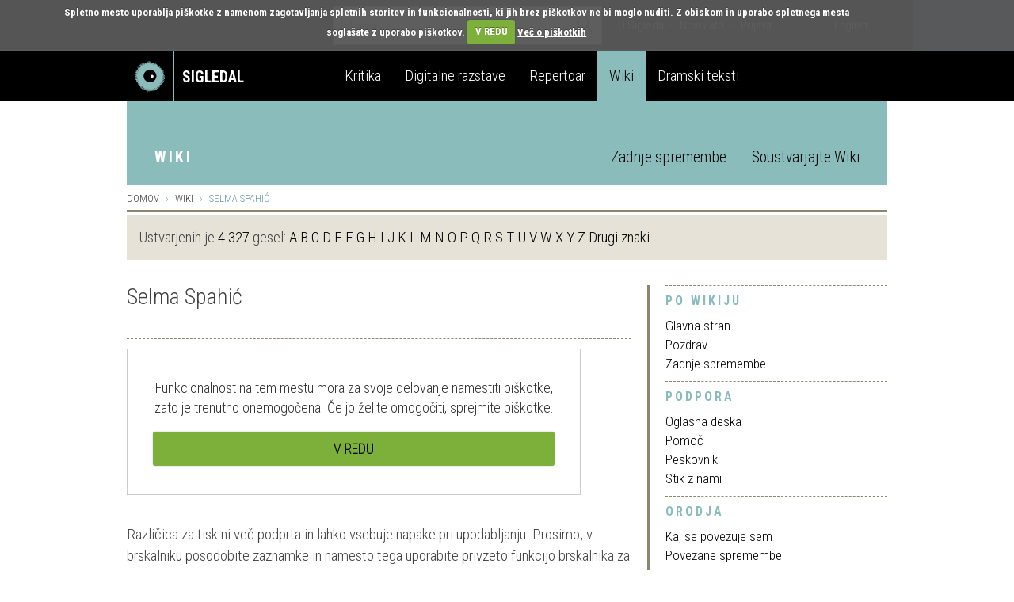

--- FILE ---
content_type: text/html; charset=UTF-8
request_url: https://sigledal.org/w/index.php?title=Selma_Spahi%C4%87&printable=yes
body_size: 13365
content:
<!DOCTYPE html>
<html class="client-nojs" lang="sl" dir="ltr">
<head>
<meta charset="UTF-8"/>
<title>Selma Spahić – Geslo</title>
<script>document.documentElement.className="client-js";RLCONF={"wgBreakFrames":false,"wgSeparatorTransformTable":[",\t.",".\t,"],"wgDigitTransformTable":["",""],"wgDefaultDateFormat":"dmy full","wgMonthNames":["","januar","februar","marec","april","maj","junij","julij","avgust","september","oktober","november","december"],"wgRequestId":"9cc53a27342fc4cb04335d69","wgCSPNonce":false,"wgCanonicalNamespace":"","wgCanonicalSpecialPageName":false,"wgNamespaceNumber":0,"wgPageName":"Selma_Spahić","wgTitle":"Selma Spahić","wgCurRevisionId":42876,"wgRevisionId":42876,"wgArticleId":6206,"wgIsArticle":true,"wgIsRedirect":false,"wgAction":"view","wgUserName":null,"wgUserGroups":["*"],"wgCategories":["Ustvarjalci","Režiserji"],"wgPageContentLanguage":"sl","wgPageContentModel":"wikitext","wgRelevantPageName":"Selma_Spahić","wgRelevantArticleId":6206,"wgIsProbablyEditable":false,"wgRelevantPageIsProbablyEditable":false,"wgRestrictionEdit":[],"wgRestrictionMove":[]};RLSTATE={"site.styles":"ready",
"user.styles":"ready","user":"ready","user.options":"loading","skins.sigledal.styles":"ready"};RLPAGEMODULES=["site","mediawiki.page.ready","mediawiki.toc"];</script>
<script>(RLQ=window.RLQ||[]).push(function(){mw.loader.implement("user.options@12s5i",function($,jQuery,require,module){mw.user.tokens.set({"patrolToken":"+\\","watchToken":"+\\","csrfToken":"+\\"});});});</script>
<link rel="stylesheet" href="/w/load.php?lang=sl&amp;modules=skins.sigledal.styles&amp;only=styles&amp;printable=1&amp;skin=sigledal"/>
<script async="" src="/w/load.php?lang=sl&amp;modules=startup&amp;only=scripts&amp;printable=1&amp;raw=1&amp;skin=sigledal"></script>
<meta name="ResourceLoaderDynamicStyles" content=""/>
<link rel="stylesheet" href="/w/load.php?lang=sl&amp;modules=site.styles&amp;only=styles&amp;printable=1&amp;skin=sigledal"/>
<meta name="generator" content="MediaWiki 1.39.11"/>
<meta name="robots" content="noindex,follow"/>
<meta name="format-detection" content="telephone=no"/>
<meta name="viewport" content="width=device-width, initial-scale=1.0, user-scalable=yes, minimum-scale=0.25, maximum-scale=5.0"/>
<link rel="icon" href="/favicon.ico"/>
<link rel="search" type="application/opensearchdescription+xml" href="/w/opensearch_desc.php" title="Geslo (sl)"/>
<link rel="EditURI" type="application/rsd+xml" href="https://sigledal.org/w/api.php?action=rsd"/>
<link rel="alternate" type="application/atom+xml" title="Atom-vir strani »Geslo«" href="/w/index.php?title=Posebno:ZadnjeSpremembe&amp;feed=atom"/>
	<meta property="fb:app_id" content="268705713145904" prefix="fb: http://www.facebook.com/2008/fbml"/>

	<meta property="og:type" content="article"/>

	<meta property="og:site_name" content="Geslo"/>

	<meta property="og:title" content="Selma Spahić"/>

	<meta property="og:url" content="https://sigledal.org/geslo/Selma_Spahi%C4%87"/>

</head>
<body class="mediawiki ltr sitedir-ltr mw-hide-empty-elt ns-0 ns-subject page-Selma_Spahić rootpage-Selma_Spahić skin-sigledal action-view skin--responsive"><script src="https://cdn.userway.org/widget.js" data-account="bGxseRphwK"></script>
<!-- Google tag (gtag.js) -->
<script async src="https://www.googletagmanager.com/gtag/js?id=G-171R9GWK0Z"></script>
<script>
  window.dataLayer = window.dataLayer || [];
  function gtag(){dataLayer.push(arguments);}
  gtag('js', new Date());

  gtag('config', 'G-171R9GWK0Z');
</script>

<link href='//fonts.googleapis.com/css?family=Roboto+Condensed:300,700&subset=latin-ext' rel='stylesheet' type='text/css'>

<div id="fb-root"></div>
<script>
	(function(d, s, id) {
		var js, fjs = d.getElementsByTagName(s)[0];
		if (d.getElementById(id)) return;
		js = d.createElement(s); js.id = id;
		js.src = "//connect.facebook.net/en_US/sdk.js#xfbml=1&version=v2.0";
		fjs.parentNode.insertBefore(js, fjs);
	}(document, 'script', 'facebook-jssdk'));
</script>

<div class="navbar-search hidden-xs hidden-sm">
	<div class="container search">
		<div class="row">
			<div class="col-md-8"></div>
			<div class="col-md-12 search-container">
				<form role="search" method="get" action="//veza.sigledal.org/iskanje">
					<div class="form-group has-feedback">
						<input type="text" name="q" value="" class="form-control search-form" placeholder="Iskanje" autocomplete="off">
						<span class="icon icon-search form-control-feedback"> </span>
					</div>
				</form>
			</div>
			<div class="col-md-12">
				<ul class="list-inline">
					<li><a href="//veza.sigledal.org/o-sigledal" class="after">O Sigledal</a></li>
					<li><a href="//veza.sigledal.org/novi-zato" class="after">Novi Zato.</a></li>

							<li id="pt-login" class="mw-list-item"><a href="/w/index.php?title=Posebno:Prijava&amp;returnto=Selma+Spahi%C4%87&amp;returntoquery=printable%3Dyes" title="Prijava je zaželena, vendar ni obvezna [o]" accesskey="o">Prijava</a></li>


					<li class="pull-right"><a href="//veza.sigledal.org/locale/en">English</a></li>
				</ul>
			</div>
		</div>
	</div>
</div>

<nav class="navbar navbar-default" role="navigation">
	<div class="navbg">
		<div class="container mainnav">
			<!-- Brand and toggle get grouped for better mobile display -->
			<div class="navbar-header">
				<button type="button" class="navbar-toggle" data-toggle="offcanvas" data-target="#off-canvas-menu" data-canvas="body">
					<span class="sr-only">Toggle navigation</span>
					<span class="icon icon-menu"> </span>
				</button>
				<a class="navbar-brand" href="//veza.sigledal.org">
					<span class="pull-left logo"> </span>
					<strong class="hidden-xs">Sigledal</strong>
				</a>
			</div>
		
			<!-- Collect the nav links, forms, and other content for toggling -->
			<!--<div class="collapse navbar-collapse" id="bs-example-navbar-collapse-1">-->
				<ul class="nav navbar-nav hidden-xs hidden-sm">
					<li class="navbar-refleksija"><a href="//veza.sigledal.org/kritika" data-template="<div class='popover popover-refleksija' role='tooltip'><div class='arrow'></div><div class='popover-content'></div></div>" data-container="body" data-toggle="popover" data-trigger="hover" data-placement="bottom" data-content="V sklopu Kritika objavljamo kritiške zapise, mnenja in premišljevanja slovenske uprizoritvene umetnosti. Portal je uredniško voden in v produkciji SLOGI.">Kritika</a></li>
					<li class="navbar-dz"><a href="//repertoar.sigledal.org/razstave" data-template="<div class='popover popover-dz' role='tooltip'><div class='arrow'></div><div class='popover-content'></div></div>" data-container="body" data-toggle="popover" data-trigger="hover" data-placement="bottom" data-content="V sklopu Digitalne razstave so gradiva (fotografije, članki, kostumske in scenske skice, gledališki listi, odmevi, video in avdio odlomki) na osnovi avtorskega izbora kuratorja postavljena v različne tematske zgodbe in kontekste.">Digitalne razstave</a></li>
					<li class="navbar-repertoar"><a href="//repertoar.sigledal.org" data-template="<div class='popover popover-repertoar' role='tooltip'><div class='arrow'></div><div class='popover-content'></div></div>" data-container="body" data-toggle="popover" data-trigger="hover" data-placement="bottom" data-content="V sklopu Repertoar je mogoče brskati po podatkih o preteklih produkcijah slovenskega profesionalnega in polprofesionalnega gledališča.">Repertoar</a></li>
					<li class="navbar-wiki active"><a href="//sigledal.org/geslo" data-template="<div class='popover popover-wiki' role='tooltip'><div class='arrow'></div><div class='popover-content'></div></div>" data-container="body" data-toggle="popover" data-trigger="hover" data-placement="bottom" data-content="Sklop Wiki je spletna enciklopedija slovenskega gledališča, ki jo gradijo gledališki ustvarjalci, raziskovalci in tudi publika.">Wiki</a></li>
					<li class="navbar-teksti"><a href="//teksti.sigledal.org" data-template="<div class='popover popover-teksti' role='tooltip'><div class='arrow'></div><div class='popover-content'></div></div>" data-container="body" data-toggle="popover" data-trigger="hover" data-placement="bottom" data-content="Iskalnik po bazi slovenskih tekstov. Iščete lahko po avtorju, naslovu, številu vlog, zvrstnih oznakah, ključnih besedah idr.">Dramski teksti</a></li>
				</ul>
				<!-- <ul class="nav navbar-nav navbar-right hidden-xs hidden-sm">
					<li><a href="https://www.gov.si/drzavni-organi/ministrstva/ministrstvo-za-kulturo/" target="_blank"><img src="/w/skins/Sigledal/resources/images/mzk.png" alt="MZK" title="MZK"></a></li>
				</ul> -->
			<!-- </div><!-- /.navbar-collapse -->
		</div><!-- /.container-fluid -->
	</div>
	<div class="container subnav hidden-xs hidden-sm">
		<div class="navspacer"></div>
		<div class="row">
			<div class="col-md-32">
				<ul class="nav nav-pills pull-left">
					<li role="presentation" class="uc site-name"><a href="//sigledal.org/geslo" title="Wiki">Wiki</a></li>
				</ul>   					
				<ul class="nav nav-pills pull-right">
					<!-- <li role="presentation"><a href="//sigledal.org/geslo/Posebno:VseStrani">Članki</a></li> -->
					<li role="presentation"><a href="//sigledal.org/geslo/Posebno:ZadnjeSpremembe">Zadnje spremembe</a></li>
					<li role="presentation"><a href="//sigledal.org/geslo/Postani_soustvarjalec_Wikija!">Soustvarjajte Wiki</a></li>
				</ul>                         
			</div>
		</div>
	</div>
</nav>

<nav class="navmenu navmenu-default hidden-md hidden-lg secondary-mobile" role="navigation">
	<ul class="nav navmenu-nav">
		<li class="dropdown">
			<a href="#" class="dropdown-toggle" data-toggle="dropdown">Wiki <span class="icon icon-angle-down pull-right"> </span><span class="icon icon-angle-up pull-right"> </span><div class="clearfix"></div></a>
			<ul class="dropdown-menu navmenu-nav" role="menu">
				<!-- <li role="presentation"><a href="//sigledal.org/geslo/Posebno:VseStrani">Članki</a></li> -->
				<li role="presentation"><a href="//sigledal.org/geslo/Posebno:ZadnjeSpremembe">Zadnje spremembe</a></li>
				<li role="presentation"><a href="//sigledal.org/geslo/Postani_soustvarjalec_Wikija">Soustvarjajte Wiki</a></li>
			</ul>
		</li>
	</ul>
</nav>
<nav id="off-canvas-menu" class="navmenu navmenu-default navmenu-fixed-right offcanvas" role="navigation">
	<ul class="nav navmenu-nav top-nav">
		<li><a href="//veza.sigledal.org/locale/en">English</a></li>
		<li class="offcanvas-search">
			<form role="search" method="get" action="//veza.sigledal.org/iskanje">
				<div class="form-group has-feedback">
					<input type="text" name="q" value="" class="form-control search-form" placeholder="Iskanje" autocomplete="off">
					<span class="icon icon-search form-control-feedback"> </span>
				</div>
			</form>                   
		</li>
		<li><a href="//veza.sigledal.org/o-sigledal" class="after">O Sigledal</a></li>
		<li><a href="//veza.sigledal.org/novi-zato" class="after">Novi Zato.</a></li>
		<!-- <li><a href="#">Partnerji</a></li> -->
	</ul>
	<a class="navmenu-brand" href="//veza.sigledal.org">Sigledal</a>
	<ul class="nav navmenu-nav main-nav">
		<li class="navbar-refleksija"><a href="//veza.sigledal.org/kritika">Kritika</a></li>
		<li class="navbar-dz"><a href="//repertoar.sigledal.org/razstave">Digitalne razstave</a></li>
		<li class="navbar-repertoar"><a href="//repertoar.sigledal.org">Repertoar</a></li>
		<li class="navbar-wiki active"><a href="//sigledal.org/geslo">Wiki</a></li>
		<li class="navbar-teksti"><a href="//teksti.sigledal.org">Dramski teksti</a></li>
	</ul>            
</nav>   
<div class="container main-content">
	<div class="row hidden-xs hidden-sm">
		<ol class="breadcrumb">
				<li><a href="/geslo" title="Domov">Domov</a></li>
				<li><a href="/geslo/Glavna_stran">Wiki</a></li>
				<li class="active"><span class="mw-page-title-main">Selma Spahić</span></li>
			<?php endif?>
		</ol>
		<div id="site_notice"><div id="localNotice"><div class="sitenotice" lang="sl" dir="ltr"><p>Ustvarjenih je <a href="/geslo/Posebno:Statistika" title="Posebno:Statistika">4.327</a> gesel: 
<a href="/geslo/Posebno:VseStrani/A" title="Posebno:VseStrani/A">A</a>
<a href="/geslo/Posebno:VseStrani/B" title="Posebno:VseStrani/B">B</a>
<a href="/geslo/Posebno:VseStrani/C" title="Posebno:VseStrani/C">C</a>
<a href="/geslo/Posebno:VseStrani/D" title="Posebno:VseStrani/D">D</a>
<a href="/geslo/Posebno:VseStrani/E" title="Posebno:VseStrani/E">E</a>
<a href="/geslo/Posebno:VseStrani/F" title="Posebno:VseStrani/F">F</a>
<a href="/geslo/Posebno:VseStrani/G" title="Posebno:VseStrani/G">G</a>
<a href="/geslo/Posebno:VseStrani/H" title="Posebno:VseStrani/H">H</a>
<a href="/geslo/Posebno:VseStrani/I" title="Posebno:VseStrani/I">I</a>
<a href="/geslo/Posebno:VseStrani/J" title="Posebno:VseStrani/J">J</a>
<a href="/geslo/Posebno:VseStrani/K" title="Posebno:VseStrani/K">K</a>
<a href="/geslo/Posebno:VseStrani/L" title="Posebno:VseStrani/L">L</a>
<a href="/geslo/Posebno:VseStrani/M" title="Posebno:VseStrani/M">M</a>
<a href="/geslo/Posebno:VseStrani/N" title="Posebno:VseStrani/N">N</a>
<a href="/geslo/Posebno:VseStrani/O" title="Posebno:VseStrani/O">O</a>
<a href="/geslo/Posebno:VseStrani/P" title="Posebno:VseStrani/P">P</a>
<a href="/geslo/Posebno:VseStrani/Q" title="Posebno:VseStrani/Q">Q</a>
<a href="/geslo/Posebno:VseStrani/R" title="Posebno:VseStrani/R">R</a>
<a href="/geslo/Posebno:VseStrani/S" title="Posebno:VseStrani/S">S</a>
<a href="/geslo/Posebno:VseStrani/T" title="Posebno:VseStrani/T">T</a>
<a href="/geslo/Posebno:VseStrani/U" title="Posebno:VseStrani/U">U</a>
<a href="/geslo/Posebno:VseStrani/V" title="Posebno:VseStrani/V">V</a>
<a href="/geslo/Posebno:VseStrani/W" title="Posebno:VseStrani/W">W</a>
<a href="/geslo/Posebno:VseStrani/X" title="Posebno:VseStrani/X">X</a>
<a href="/geslo/Posebno:VseStrani/Y" title="Posebno:VseStrani/Y">Y</a>
<a href="/geslo/Posebno:VseStrani/Z" title="Posebno:VseStrani/Z">Z</a>
<a href="/geslo/Posebno:VseStrani/%C3%80" title="Posebno:VseStrani/À">Drugi znaki</a>
</p></div></div></div>
	</div>
	<div class="row">
		
		<div class="col-md-22 right-border reset-left-0 main-area">
			<a name="top" id="top"></a>
			<div id="bodyContent">

				<!-- start content -->
				<h1 class="title-heading"><span class="mw-page-title-main">Selma Spahić</span></h1>
				<h3 id="siteSub"></h3>
				<div id="contentSub"></div>
				
					
					
				
				<div class="social">
					<div class="fb-like pull-left" data-href="" data-layout="button_count" data-action="like" data-show-faces="false" data-share="false"></div>
					<ul class="list-inline">
						<li class="uc br hidden-xs">Delite na</li>		
						<li>
							<a href="https://www.facebook.com/dialog/share?app_id=268705713145904&display=popup&href=https://sigledal.org/geslo/Selma_Spahi%C4%87" title="Facebook" target="_blank" onclick="javascript:window.open(this.href,'', 'menubar=no,toolbar=no,resizable=yes,scrollbars=yes,height=600,width=600');return false;">
								<span class="br icon icon-facebook"> </span>
							</a>						
						</li>
						<li>
							<a href="https://twitter.com/intent/tweet?status=Selma Spahić+https://sigledal.org/geslo/Selma_Spahi%C4%87" title="Twitter" target="_blank"><span class="br icon icon-twitter"> </span></a>
						</li>	
								<li id="ca-t-print" class="br uc mw-list-item"><a href="/w/index.php?title=Selma_Spahi%C4%87&amp;oldid=42876">Natisni</a></li><li id="ca-t-permalink" class="br uc mw-list-item"><a href="/w/index.php?title=Selma_Spahi%C4%87&amp;oldid=42876">Permalink</a></li>
					</ul>
					
				</div>
				


				<div class="panel-body"><div id="mw-content-text" class="mw-body-content mw-content-ltr" lang="sl" dir="ltr"><div class="mw-message-box-warning mw-message-box">Različica za tisk ni več podprta in lahko vsebuje napake pri upodabljanju. Prosimo, v brskalniku posodobite zaznamke in namesto tega uporabite privzeto funkcijo brskalnika za tiskanje.</div><div class="mw-parser-output"><p><br />
</p>
<div id="toc" class="toc" role="navigation" aria-labelledby="mw-toc-heading"><input type="checkbox" role="button" id="toctogglecheckbox" class="toctogglecheckbox" style="display:none" /><div class="toctitle" lang="sl" dir="ltr"><h2 id="mw-toc-heading">Vsebina</h2><span class="toctogglespan"><label class="toctogglelabel" for="toctogglecheckbox"></label></span></div>
<ul>
<li class="toclevel-1 tocsection-1"><a href="#Življenjepis"><span class="tocnumber">1</span> <span class="toctext">Življenjepis</span></a></li>
<li class="toclevel-1 tocsection-2"><a href="#Režije"><span class="tocnumber">2</span> <span class="toctext">Režije</span></a></li>
<li class="toclevel-1 tocsection-3"><a href="#Nagrade"><span class="tocnumber">3</span> <span class="toctext">Nagrade</span></a></li>
<li class="toclevel-1 tocsection-4"><a href="#Viri_in_literatura"><span class="tocnumber">4</span> <span class="toctext">Viri in literatura</span></a></li>
<li class="toclevel-1 tocsection-5"><a href="#Zunanje_povezave"><span class="tocnumber">5</span> <span class="toctext">Zunanje povezave</span></a></li>
</ul>
</div>

<h2><span id=".C5.BDivljenjepis"></span><span class="mw-headline" id="Življenjepis">Življenjepis</span></h2>
<p>Selma Spahić (1986, Sarajevo) je diplomirala iz filmske, gledališke in televizijske režije na sarajevski Akademiji za gledališko umetnost. Je del generacije, katere socializacijo so pospremili sprememba družbenega sistema, indoktrinacija z nacionalizmom, neskončni primeri nepotizma in skorumpiranosti. Med študijem je snemala kratke in dokumentarne filme, bila asistentka režije pri filmu <i>Sneg</i> režiserke Aide Begić. 
</p><p>Režirala je besedila iz zakladnice dramskih klasikov in sodobne svetovne literature (<i>Pomladno prebujenje</i> Franka Wedekinda, <i>Let nad kukavičjim gnezdom</i> Kena Keseyja, <i>Samotni zahod</i> Martina McDonagha, <i>Dvom</i> Johna Patricka Shanleyja, <i>Ženske, ki čistijo</i> (po Genetovih <i>Služkinjah</i>), <i>Kokoš</i> (po motivih <i>Šolskega zvezka</i> Agote Kristof), <i>Liliom</i> Ferenca Molnarja), ustvarjala predstave dokumentarnega tipa – njena dokumentarna predstava <i>Hipermnezija</i>, ki temelji na otroških zgodbah osmih igralcev iz Bosne in Hercegovine, Srbije in s Kosova, je bila nagrajena na številnih evropskih gledaliških festivalih. Popolnoma drugačen dokumentarni pristop je uporabila v predstavi <i>Skupščina</i>, ki temelji na materialu s parlamentarnih sej v Bosni med letoma 1996–2013. 
</p><p>Na oder je postavila tudi številne sodobne bosanske tekste (na primer <i>Praskanje ali kako se je ubila moja babica</i> Tanje Šljivar, <i>L.U.Z.E.R.I.</i> Dina Pešuta, <i>Natatorium</i> Marka Milosavljevića in Dina Pešuta). Ena njenih najuspešnejših uprizoritev <i>Skrivnost malinove marmelade</i> je nastala po motivih kratkih zgodb Karim Zaimović. 
</p><p>Pri ustvarjanju gledaliških predstav pogosto uporablja tehniko devising in metode dokumentarnega gledališča. 
</p><p>Večkrat je bila nagrajena na festivalih v Bosni in Hercegovini, njene intermedialne predstave, ki pogosto vključujejo številne elemente filmskega jezika, pa so gostovale na pomembnih evropskih festivalih v Nemčiji, Švici in na Poljskem. Spada med redke umetnike, ki kljub zategovanju pasu v kulturi ustvarja zahtevne projekte in z njimi premika tradicionalne meje.  Vodi tudi gledališke delavnice v Bosni in Hercegovini, Srbiji, Črni gori, Veliki Britaniji in na Hrvaškem. Kot asistentka na Akademiji za gledališko umetnost sodeluje pri predmetu režijsko delo z igralcem, od leta 2009 je selektorica za Mednarodni gledališki festival MES Sarajevo, od leta 2012 tudi umetniška direktorica tega festivala.
</p>
<h2><span id="Re.C5.BEije"></span><span class="mw-headline" id="Režije">Režije</span></h2>
<ul><li>2016 Ferenc Molnár <i>LILIOM</i>, SNG Drama Ljubljana</li></ul>
<h2><span class="mw-headline" id="Nagrade">Nagrade</span></h2>
<h2><span class="mw-headline" id="Viri_in_literatura">Viri in literatura</span></h2>
<ul><li>SNG Drama Ljubljana</li></ul>
<h2><span class="mw-headline" id="Zunanje_povezave">Zunanje povezave</span></h2>
<!-- 
NewPP limit report
Cached time: 20260125034529
Cache expiry: 86400
Reduced expiry: false
Complications: [show‐toc]
CPU time usage: 0.007 seconds
Real time usage: 0.008 seconds
Preprocessor visited node count: 16/1000000
Post‐expand include size: 0/2097152 bytes
Template argument size: 0/2097152 bytes
Highest expansion depth: 2/100
Expensive parser function count: 0/100
Unstrip recursion depth: 0/20
Unstrip post‐expand size: 0/5000000 bytes
-->
<!--
Transclusion expansion time report (%,ms,calls,template)
100.00%    0.000      1 -total
-->

<!-- Saved in parser cache with key sigleda1_dbgeslo:pcache:idhash:6206-0!canonical and timestamp 20260125034529 and revision id 42876.
 -->
</div>
<div class="printfooter" data-nosnippet="">Pridobljeno iz&#160;»<a dir="ltr" href="https://sigledal.org/w/index.php?title=Selma_Spahić&amp;oldid=42876">https://sigledal.org/w/index.php?title=Selma_Spahić&amp;oldid=42876</a>«</div></div></div>
					<div id="mw-normal-catlinks" class="catlinks" data-mw="interface">
						<div id="mw-normal-catlinks" class="mw-portlet mw-portlet-category-normal mw-normal-catlinks">
							<ul class="list-inline"><li class="mw-list-item"><a href="/geslo/Kategorija:Ustvarjalci" title="Kategorija:Ustvarjalci">Ustvarjalci</a></li><li class="mw-list-item"><a href="/geslo/Kategorija:Re%C5%BEiserji" title="Kategorija:Režiserji">Režiserji</a></li></ul>
							
						</div>
					</div>
				
				<!-- end content -->
				
			</div>				
		</div>
		
		<div class="col-md-10 reset-right-0 sidebar-area">
			<div class="panel-heading big-heading visible-xs-block visible-sm-block">
				<h3 class="panel-title uc">Pripomočki</h3>
			</div>				
			<div class="panel panel-default sidebar-panel">
    <div class="panel-heading small-heading related-heading">
        <h2 class="panel-title uc">Po wikiju</h2>
    </div>
    <div class="panel-body">
        <ul class="list-unstyled">
            <li id="n-mainpage" class="mw-list-item"><a href="/geslo/Glavna_stran" title="Obiščite glavno stran [z]" accesskey="z">Glavna stran</a></li><li id="n-Pozdrav" class="mw-list-item"><a href="/geslo/Geslo:Pozdrav">Pozdrav</a></li><li id="n-recentchanges" class="mw-list-item"><a href="/geslo/Posebno:ZadnjeSpremembe" title="Seznam zadnjih sprememb Geslo [r]" accesskey="r">Zadnje spremembe</a></li>
        </ul>
        
    </div>
</div>
			<div class="panel panel-default sidebar-panel">
    <div class="panel-heading small-heading related-heading">
        <h2 class="panel-title uc">Podpora</h2>
    </div>
    <div class="panel-body">
        <ul class="list-unstyled">
            <li id="n-Oglasna-deska" class="mw-list-item"><a href="/geslo/Geslo:Oglasna_deska">Oglasna deska</a></li><li id="n-Pomoč" class="mw-list-item"><a href="/geslo/Pomo%C4%8D">Pomoč</a></li><li id="n-Peskovnik" class="mw-list-item"><a href="/geslo/Peskovnik">Peskovnik</a></li><li id="n-Stik-z-nami" class="mw-list-item"><a href="/geslo/Geslo:Stik_z_nami">Stik z nami</a></li>
        </ul>
        
    </div>
</div><div class="panel panel-default sidebar-panel">
    <div class="panel-heading small-heading related-heading">
        <h2 class="panel-title uc">Orodja</h2>
    </div>
    <div class="panel-body">
        <ul class="list-unstyled">
            <li id="t-whatlinkshere" class="mw-list-item"><a href="/geslo/Posebno:KajSePovezujeSem/Selma_Spahi%C4%87" title="Seznam vseh strani, ki se povezujejo sem [j]" accesskey="j">Kaj se povezuje sem</a></li><li id="t-recentchangeslinked" class="mw-list-item"><a href="/geslo/Posebno:RecentChangesLinked/Selma_Spahi%C4%87" rel="nofollow" title="Zadnje spremembe na straneh, s katerimi se povezuje ta stran [k]" accesskey="k">Povezane spremembe</a></li><li id="t-specialpages" class="mw-list-item"><a href="/geslo/Posebno:PosebneStrani" title="Seznam vseh posebnih strani [q]" accesskey="q">Posebne strani</a></li><li id="t-info" class="mw-list-item"><a href="/w/index.php?title=Selma_Spahi%C4%87&amp;action=info" title="Več informacij o tej strani">Podatki o strani</a></li>
        </ul>
        
    </div>
</div>
						
				<div class="panel panel-default sidebar-panel">
    <div class="panel-heading small-heading related-heading">
        <h2 class="panel-title uc">Pogledi</h2>
    </div>
    <div class="panel-body">
        <ul class="list-unstyled">
            <li id="ca-view" class="selected mw-list-item"><a href="/geslo/Selma_Spahi%C4%87">Preberi</a></li><li id="ca-viewsource" class="mw-list-item"><a href="/w/index.php?title=Selma_Spahi%C4%87&amp;action=edit" title="Ta stran je zaščitena.&#10;Ogledate si lahko njeno izvorno kodo. [e]" accesskey="e">Izvorno besedilo</a></li><li id="ca-history" class="mw-list-item"><a href="/w/index.php?title=Selma_Spahi%C4%87&amp;action=history" title="Prejšnje redakcije te strani [h]" accesskey="h">Zgodovina</a></li>
        </ul>
        
    </div>
</div>
				<div class="panel panel-default sidebar-panel">
    <div class="panel-heading small-heading related-heading">
        <h2 class="panel-title uc">Imenski prostori</h2>
    </div>
    <div class="panel-body">
        <ul class="list-unstyled">
            <li id="ca-nstab-main" class="selected mw-list-item"><a href="/geslo/Selma_Spahi%C4%87" title="Ogled vsebinske strani [c]" accesskey="c">Stran</a></li><li id="ca-talk" class="new mw-list-item"><a href="/w/index.php?title=Pogovor:Selma_Spahi%C4%87&amp;action=edit&amp;redlink=1" rel="discussion" title="Pogovor o vsebinski strani (stran ne obstaja) [t]" accesskey="t">Pogovor</a></li>
        </ul>
        
    </div>
</div>

		</div>		
	</div>
</div>		
	
<div class="newsletter">
	<div class="container">
		<div class="row">
			<div class="col-md-32">
				<form class="form-horizontal" id="newsletter-form" method="get" action="//veza.sigledal.org/newsletter/subscribe">
					<div class="form-group">							
						<label class="col-md-8 col-sm-9 control-label uc" for="newsletter">Naročite e-novičnik</label>
						<div class="col-md-14 col-sm-10 col-xs-24 newsletter-input">
							<input type="text" class="form-control" name="email" id="newsletter" placeholder="Vpišite svoj e-naslov">
							<div id="newsletter-message"></div>
						</div>
						<div class="col-md-6 col-sm-8 col-xs-24" style="padding:0">
							<div class="g-recaptcha" data-theme="dark" data-sitekey="6LfEABMUAAAAAMK_qDRHOTY9NcVbnKEXJXwhTPEe"></div>
						</div>
						<div class="col-md-4 col-sm-5 col-xs-8 button-wrap">
							<button type="submit" class="btn btn-primary uc">Naroči</button>
						</div>
						
					</div>
				</form>
			</div>
		</div>
	</div>
</div>

<div class="latest-news footer-row">
	<div class="container">
		<div class="row">
			<div class="col-md-12 col-md-offset-10 col-sm-17 col-sm-offset-8 hidden-xs">
				<h3 class="uc">Zadnje spremembe na portalu</h3>
			</div>
		</div>
		<div class="row current-news-row">
			<div class="dividing-line"></div>
			<div class="col-md-32 current-news">
				&nbsp;
			</div>
		</div>                
	</div>
</div>
<div class="footer footer-row">
	<div class="container">
		<div class="row credits nomargin-xs">
			Sofinanciranje portala SiGledal: <a href="https://www.slogi.si/" title="Slovenski gledališki inštitut" target="blank">Slovenski gledališki inštitut</a>, zanj Gašper Troha |
			ISSN: 1855-9662 |
			&copy; Tamara Matevc, Gregor Matevc in Samo M. Strelec 2007; |
			Stik: <a href="javascript:linkTo_UnCryptMailto('nbjmup;tjhmfebmAhnbjm/dpn');">Sigledal</a> |
			Oblikovanje: <a href="//www.kontrastika.si/" title="Kontrastika" target="blank">Kontrastika</a> |
			<a href="//veza.sigledal.org/o-piskotkih" title="O piškotkih">O piškotkih</a> |
			<a href="//veza.sigledal.org/pravno-obvestilo" title="Pravno obvestilo">Pravno obvestilo</a>
		</div>
		<div class="row nomargin-xs">
			<div class="dividing-line"></div>
			<div class="col-md-16 reset-all">
				<div class="pull-left social">
						<span class="uc hidden-sm">Sodelujte z nami | </span>
						<span><a href="javascript:linkTo_UnCryptMailto('nbjmup;tjhmfebmAhnbjm/dpn');">Imam vsebinski predlog</a></span> |
						<span><a href="javascript:linkTo_UnCryptMailto('nbjmup;tjhmfebmAhnbjm/dpn');">Prijavi napako</a></span>
				</div>
			</div>
			<div class="col-md-16 reset-all">
				<div class="social pull-right">
					<!--<span class="uc hidden-xs hidden-sm">Obiščite tudi</span>
					<a href="//ifigenija.si/" title="Ifigenija" target="_blank">
						<img src="/w/skins/Sigledal/images/ifigenija.png" alt="Ifigenija">
					</a>-->			
					<span class="uc br hidden-xs hidden-sm">Sledite nam</span>
					<a href="https://www.facebook.com/SiGledal/" title="Facebook" target="_blank"><span class="br icon icon-facebook"> </span></a>
					<a href="https://twitter.com/sigledal" title="Twitter" target="_blank"><span class="icon icon-twitter"> </span></a>
				</div>
			</div>
			<div class="clearfix"></div>
		</div>                
	</div>
</div>
<script src="/w/skins/Sigledal/resources/js/jquery.1.11.2.min.js"></script>
<script src="/w/skins/Sigledal/resources/js/bootstrap.min.js"></script>
<script src="/w/skins/Sigledal/resources/js/jasny-bootstrap.min.js"></script>
<script src="/w/skins/Sigledal/resources/js/bootstrap-typeahead.min.js"></script>
<script src="/w/skins/Sigledal/resources/js/slick.min.js"></script>
<script src="/w/skins/Sigledal/resources/js/jquery.form.js"></script>
<script src="/w/skins/Sigledal/resources/js/jquery-validation/jquery.validate.min.js"></script>
<script src="/w/skins/Sigledal/resources/js/jquery-validation/localization/messages_si.js"></script>
<script src="/w/skins/Sigledal/resources/js/ga_event_tracker.js"></script>
<script src="/w/skins/Sigledal/resources/js/jquery.marquee.js"></script>
<script src="/w/skins/Sigledal/resources/js/jquery.cookie.js"></script>
<script src="/w/skins/Sigledal/resources/js/jquery.cookiecuttr.js"></script>
<script src="/w/skins/Sigledal/resources/js/bootbox.min.js"></script>
<script>
/* JavaScript for the Sigledal skin */
function doNavbarToggle() {
	return $('.navbar-search').is(':visible');
}
function toggleNavbar() {
	if (doNavbarToggle()) {
		var scroll = $(document).scrollTop() || $(document).offset();
		if (scroll > 67) {
			if (!$('nav.navbar').hasClass('navbar-fixed-top')) {
				$('nav.navbar').addClass('navbar-fixed-top');
				$('.main-content').css('margin-top', 140);
			}
		} else if (scroll <= 67) {
			if ($('nav.navbar').hasClass('navbar-fixed-top')) {
				$('nav.navbar').removeClass('navbar-fixed-top');
				$('.main-content').css('margin-top', 0);
			}
		}
	}
}
function UnCryptMailto( s )
{
	var n = 0;
	var r = "";
	for( var i = 0; i < s.length; i++)
	{
		n = s.charCodeAt( i );
		if( n >= 8364 )
		{
			n = 128;
		}
		r += String.fromCharCode( n - 1 );
	}
	return r;
}

function linkTo_UnCryptMailto( s )
{
	location.href=UnCryptMailto( s );
}

$(function() {

    $('.search-form').typeahead({
	    items: 20,
	    onSelect: function(item) {
		    if(item.value.substring(0, 7) == 'http://') {
			    window.location.href=item.value;
		    } else {
			    $('.search-form').val('');
			    window.location.href='//veza.sigledal.org/iskanje?q=' + item.value;
		    }
		    return false;
	    },
	    ajax: {
		    url: "//veza.sigledal.org/solr-suggest?locale=sl",
		    triggerLength: 2,
	    }
    });

    $(".search-form").data("typeahead").render = function (items) {
	    var that = this, display, isString = typeof that.options.displayField === 'string';

	    items = $(items).map(function (i, item) {
		    if (typeof item === 'object') {
			    display = isString ? item[that.options.displayField] : that.options.displayField(item);
			    i = $(that.options.item).attr('data-value', item[that.options.valueField]);
		    } else {
			    display = item;
			    i = $(that.options.item).attr('data-value', item);
	        }
		    i.attr('class', item['classname'] + '-typeahead');
		    i.find('a').html(that.highlighter(display));
		    return i[0];
	    });

	    items.first().addClass('active');

	    this.$menu.html(items);
	    return this;
    }

	$.cookieCuttr({
		cookieDomain: 'sigledal.org',
		cookieCutter: true,
		cookieDisable: '#facebook-page,.social',
		cookieAcceptButtonText:'V REDU',
		cookieMessage:'Spletno mesto uporablja piškotke z namenom zagotavljanja spletnih storitev in funkcionalnosti, ki jih brez piškotkov ne bi moglo nuditi. Z obiskom in uporabo spletnega mesta soglašate z uporabo piškotkov.',
		cookieAnalyticsMessage:'Spletno mesto uporablja piškotke z namenom zagotavljanja spletnih storitev in funkcionalnosti, ki jih brez piškotkov ne bi moglo nuditi. Z obiskom in uporabo spletnega mesta soglašate z uporabo piškotkov.',
		cookieWhatAreLinkText:'Več o piškotkih',
		cookieWhatAreTheyLink:'//www.veza.sigledal.org/o-piskotkih',
		cookieErrorMessage:'Funkcionalnost na tem mestu mora za svoje delovanje namestiti piškotke, zato je trenutno onemogočena. Če jo želite omogočiti, sprejmite piškotke.'
	});
	
            $('#newsletter-form button').on('click', function() {
                bootbox.confirm({
                    message: "<p>Prijavili se boste na SiGledalov e-novičnik. Enkrat, izjemoma dvakrat tedensko lahko pričakujete e-novičnik, v katerem vas bomo obveščali o premierah na slovenskih odrih in drugih novicah iz gledališkega sveta. V času novoletnih praznikov pa vam bomo zaželeli zdravja in uspeha. To je vse, s čimer bomo polnili vaše elektronske poštne predale.</p><p>Vaše elektronske naslove skrbno varujemo in jih z nikomer ne delimo, prav tako tudi ne informacij o vašem imenu in priimku. Drugih vaših podatkov nimamo in ne hranimo.</p><p>&nbsp;</p><p>Prijazen pozdrav, ekipa <strong>SiGledal</strong>.</p>",
                    buttons: {
                        confirm: {
                            label: '<i class="icon icon-check"></i> Da, želim se prijaviti.',
                            className: 'btn-success'
                        },
                        cancel: {
                            label: 'Ne, preklicujem prijavo.',
                            className: 'btn-default'
                        }
                    },
                    callback: function (result) {
                        if(result) {
                            $('#newsletter-form').submit();
                        } else {
                            $('#newsletter').val('');
                        }
                    }
                });
                return false;
            });

	$('#newsletter-form').ajaxForm({
		beforeSubmit : function (formData, jqForm, options)
		{
			$('#newsletter-message').addClass('success').text('Prijava poteka ...').show();
			return $('#newsletter-form').valid();
		},
		success: function(responseText, statusText, xhr, $form) {
			$('#newsletter').val('');
			$('#newsletter-message').val('').removeClass('error success').addClass(responseText.type).text(responseText.response).show('slow').delay(3000).hide('slow');
		},
		dataType: 'jsonp'
	});
	$('#newsletter-form').validate({
		rules : {
			"email": {email: true}
		},
		errorPlacement: function(error, element) {
			$('#newsletter-message').val('').removeClass('error success').addClass('error').text(error.text()).show('slow').delay(3000).hide('slow');
		},
		errorClass: "has-error",
		onsubmit: false
	});
	
	toggleNavbar();
	$('[data-toggle="popover"]').popover();
	$('.mw-datatable').wrap('<div class="responsive-table"></div>');
	
	if ($('#toc').prev().find('a.image').length == 0) {
		$('#toc').css('width', 'auto');
	}
	if($('#toc').length == 0) {
		$('#mw-content-text h2').first().addClass('no-toc-first-title');
	}
	$.getJSON(
		'//veza.sigledal.org/feed/sigledal-latest?callback=?',
		function(data) {
			$('.current-news').html(data.content);
			$('#aggregator-slideshow').marquee({
				pauseOnHover: true,
				duration: 20000
			});
		}
	);
	$('.gallery').slick({
		infinite: true,
		speed: 300,
		slidesToShow: 1,
		adaptiveHeight: true,
		prevArrow: '<a href="#" data-role="none" class="slick-prev" onclick="return false;"><span class="icon icon-angle-left" aria-hidden="true"> </span></a>',
        nextArrow: '<a href="#" data-role="none" class="slick-next" onclick="return false;"><span class="icon icon-angle-right" aria-hidden="true"> </span></a>',
	});
});
$(window).scroll(function() {
	toggleNavbar();
});

</script>

<script src="https://www.google.com/recaptcha/api.js?hl=sl" async defer></script>
<script type="text/javascript" src="//platform.twitter.com/widgets.js"></script>
<script>
	(function(i,s,o,g,r,a,m){i['GoogleAnalyticsObject']=r;i[r]=i[r]||function(){
	(i[r].q=i[r].q||[]).push(arguments)},i[r].l=1*new Date();a=s.createElement(o),
	m=s.getElementsByTagName(o)[0];a.async=1;a.src=g;m.parentNode.insertBefore(a,m)
	})(window,document,'script','//www.google-analytics.com/analytics.js','ga');

	ga('create', 'UA-2723819-1', 'auto');
	ga('send', 'pageview');
</script>
<script>(RLQ=window.RLQ||[]).push(function(){mw.config.set({"wgPageParseReport":{"limitreport":{"cputime":"0.007","walltime":"0.008","ppvisitednodes":{"value":16,"limit":1000000},"postexpandincludesize":{"value":0,"limit":2097152},"templateargumentsize":{"value":0,"limit":2097152},"expansiondepth":{"value":2,"limit":100},"expensivefunctioncount":{"value":0,"limit":100},"unstrip-depth":{"value":0,"limit":20},"unstrip-size":{"value":0,"limit":5000000},"timingprofile":["100.00%    0.000      1 -total"]},"cachereport":{"timestamp":"20260125034529","ttl":86400,"transientcontent":false}}});mw.config.set({"wgBackendResponseTime":834});});</script>
</body>
</html>

--- FILE ---
content_type: text/html; charset=utf-8
request_url: https://www.google.com/recaptcha/api2/anchor?ar=1&k=6LfEABMUAAAAAMK_qDRHOTY9NcVbnKEXJXwhTPEe&co=aHR0cHM6Ly9zaWdsZWRhbC5vcmc6NDQz&hl=sl&v=PoyoqOPhxBO7pBk68S4YbpHZ&theme=dark&size=normal&anchor-ms=20000&execute-ms=30000&cb=xhmlu9q8tfpr
body_size: 49604
content:
<!DOCTYPE HTML><html dir="ltr" lang="sl"><head><meta http-equiv="Content-Type" content="text/html; charset=UTF-8">
<meta http-equiv="X-UA-Compatible" content="IE=edge">
<title>reCAPTCHA</title>
<style type="text/css">
/* cyrillic-ext */
@font-face {
  font-family: 'Roboto';
  font-style: normal;
  font-weight: 400;
  font-stretch: 100%;
  src: url(//fonts.gstatic.com/s/roboto/v48/KFO7CnqEu92Fr1ME7kSn66aGLdTylUAMa3GUBHMdazTgWw.woff2) format('woff2');
  unicode-range: U+0460-052F, U+1C80-1C8A, U+20B4, U+2DE0-2DFF, U+A640-A69F, U+FE2E-FE2F;
}
/* cyrillic */
@font-face {
  font-family: 'Roboto';
  font-style: normal;
  font-weight: 400;
  font-stretch: 100%;
  src: url(//fonts.gstatic.com/s/roboto/v48/KFO7CnqEu92Fr1ME7kSn66aGLdTylUAMa3iUBHMdazTgWw.woff2) format('woff2');
  unicode-range: U+0301, U+0400-045F, U+0490-0491, U+04B0-04B1, U+2116;
}
/* greek-ext */
@font-face {
  font-family: 'Roboto';
  font-style: normal;
  font-weight: 400;
  font-stretch: 100%;
  src: url(//fonts.gstatic.com/s/roboto/v48/KFO7CnqEu92Fr1ME7kSn66aGLdTylUAMa3CUBHMdazTgWw.woff2) format('woff2');
  unicode-range: U+1F00-1FFF;
}
/* greek */
@font-face {
  font-family: 'Roboto';
  font-style: normal;
  font-weight: 400;
  font-stretch: 100%;
  src: url(//fonts.gstatic.com/s/roboto/v48/KFO7CnqEu92Fr1ME7kSn66aGLdTylUAMa3-UBHMdazTgWw.woff2) format('woff2');
  unicode-range: U+0370-0377, U+037A-037F, U+0384-038A, U+038C, U+038E-03A1, U+03A3-03FF;
}
/* math */
@font-face {
  font-family: 'Roboto';
  font-style: normal;
  font-weight: 400;
  font-stretch: 100%;
  src: url(//fonts.gstatic.com/s/roboto/v48/KFO7CnqEu92Fr1ME7kSn66aGLdTylUAMawCUBHMdazTgWw.woff2) format('woff2');
  unicode-range: U+0302-0303, U+0305, U+0307-0308, U+0310, U+0312, U+0315, U+031A, U+0326-0327, U+032C, U+032F-0330, U+0332-0333, U+0338, U+033A, U+0346, U+034D, U+0391-03A1, U+03A3-03A9, U+03B1-03C9, U+03D1, U+03D5-03D6, U+03F0-03F1, U+03F4-03F5, U+2016-2017, U+2034-2038, U+203C, U+2040, U+2043, U+2047, U+2050, U+2057, U+205F, U+2070-2071, U+2074-208E, U+2090-209C, U+20D0-20DC, U+20E1, U+20E5-20EF, U+2100-2112, U+2114-2115, U+2117-2121, U+2123-214F, U+2190, U+2192, U+2194-21AE, U+21B0-21E5, U+21F1-21F2, U+21F4-2211, U+2213-2214, U+2216-22FF, U+2308-230B, U+2310, U+2319, U+231C-2321, U+2336-237A, U+237C, U+2395, U+239B-23B7, U+23D0, U+23DC-23E1, U+2474-2475, U+25AF, U+25B3, U+25B7, U+25BD, U+25C1, U+25CA, U+25CC, U+25FB, U+266D-266F, U+27C0-27FF, U+2900-2AFF, U+2B0E-2B11, U+2B30-2B4C, U+2BFE, U+3030, U+FF5B, U+FF5D, U+1D400-1D7FF, U+1EE00-1EEFF;
}
/* symbols */
@font-face {
  font-family: 'Roboto';
  font-style: normal;
  font-weight: 400;
  font-stretch: 100%;
  src: url(//fonts.gstatic.com/s/roboto/v48/KFO7CnqEu92Fr1ME7kSn66aGLdTylUAMaxKUBHMdazTgWw.woff2) format('woff2');
  unicode-range: U+0001-000C, U+000E-001F, U+007F-009F, U+20DD-20E0, U+20E2-20E4, U+2150-218F, U+2190, U+2192, U+2194-2199, U+21AF, U+21E6-21F0, U+21F3, U+2218-2219, U+2299, U+22C4-22C6, U+2300-243F, U+2440-244A, U+2460-24FF, U+25A0-27BF, U+2800-28FF, U+2921-2922, U+2981, U+29BF, U+29EB, U+2B00-2BFF, U+4DC0-4DFF, U+FFF9-FFFB, U+10140-1018E, U+10190-1019C, U+101A0, U+101D0-101FD, U+102E0-102FB, U+10E60-10E7E, U+1D2C0-1D2D3, U+1D2E0-1D37F, U+1F000-1F0FF, U+1F100-1F1AD, U+1F1E6-1F1FF, U+1F30D-1F30F, U+1F315, U+1F31C, U+1F31E, U+1F320-1F32C, U+1F336, U+1F378, U+1F37D, U+1F382, U+1F393-1F39F, U+1F3A7-1F3A8, U+1F3AC-1F3AF, U+1F3C2, U+1F3C4-1F3C6, U+1F3CA-1F3CE, U+1F3D4-1F3E0, U+1F3ED, U+1F3F1-1F3F3, U+1F3F5-1F3F7, U+1F408, U+1F415, U+1F41F, U+1F426, U+1F43F, U+1F441-1F442, U+1F444, U+1F446-1F449, U+1F44C-1F44E, U+1F453, U+1F46A, U+1F47D, U+1F4A3, U+1F4B0, U+1F4B3, U+1F4B9, U+1F4BB, U+1F4BF, U+1F4C8-1F4CB, U+1F4D6, U+1F4DA, U+1F4DF, U+1F4E3-1F4E6, U+1F4EA-1F4ED, U+1F4F7, U+1F4F9-1F4FB, U+1F4FD-1F4FE, U+1F503, U+1F507-1F50B, U+1F50D, U+1F512-1F513, U+1F53E-1F54A, U+1F54F-1F5FA, U+1F610, U+1F650-1F67F, U+1F687, U+1F68D, U+1F691, U+1F694, U+1F698, U+1F6AD, U+1F6B2, U+1F6B9-1F6BA, U+1F6BC, U+1F6C6-1F6CF, U+1F6D3-1F6D7, U+1F6E0-1F6EA, U+1F6F0-1F6F3, U+1F6F7-1F6FC, U+1F700-1F7FF, U+1F800-1F80B, U+1F810-1F847, U+1F850-1F859, U+1F860-1F887, U+1F890-1F8AD, U+1F8B0-1F8BB, U+1F8C0-1F8C1, U+1F900-1F90B, U+1F93B, U+1F946, U+1F984, U+1F996, U+1F9E9, U+1FA00-1FA6F, U+1FA70-1FA7C, U+1FA80-1FA89, U+1FA8F-1FAC6, U+1FACE-1FADC, U+1FADF-1FAE9, U+1FAF0-1FAF8, U+1FB00-1FBFF;
}
/* vietnamese */
@font-face {
  font-family: 'Roboto';
  font-style: normal;
  font-weight: 400;
  font-stretch: 100%;
  src: url(//fonts.gstatic.com/s/roboto/v48/KFO7CnqEu92Fr1ME7kSn66aGLdTylUAMa3OUBHMdazTgWw.woff2) format('woff2');
  unicode-range: U+0102-0103, U+0110-0111, U+0128-0129, U+0168-0169, U+01A0-01A1, U+01AF-01B0, U+0300-0301, U+0303-0304, U+0308-0309, U+0323, U+0329, U+1EA0-1EF9, U+20AB;
}
/* latin-ext */
@font-face {
  font-family: 'Roboto';
  font-style: normal;
  font-weight: 400;
  font-stretch: 100%;
  src: url(//fonts.gstatic.com/s/roboto/v48/KFO7CnqEu92Fr1ME7kSn66aGLdTylUAMa3KUBHMdazTgWw.woff2) format('woff2');
  unicode-range: U+0100-02BA, U+02BD-02C5, U+02C7-02CC, U+02CE-02D7, U+02DD-02FF, U+0304, U+0308, U+0329, U+1D00-1DBF, U+1E00-1E9F, U+1EF2-1EFF, U+2020, U+20A0-20AB, U+20AD-20C0, U+2113, U+2C60-2C7F, U+A720-A7FF;
}
/* latin */
@font-face {
  font-family: 'Roboto';
  font-style: normal;
  font-weight: 400;
  font-stretch: 100%;
  src: url(//fonts.gstatic.com/s/roboto/v48/KFO7CnqEu92Fr1ME7kSn66aGLdTylUAMa3yUBHMdazQ.woff2) format('woff2');
  unicode-range: U+0000-00FF, U+0131, U+0152-0153, U+02BB-02BC, U+02C6, U+02DA, U+02DC, U+0304, U+0308, U+0329, U+2000-206F, U+20AC, U+2122, U+2191, U+2193, U+2212, U+2215, U+FEFF, U+FFFD;
}
/* cyrillic-ext */
@font-face {
  font-family: 'Roboto';
  font-style: normal;
  font-weight: 500;
  font-stretch: 100%;
  src: url(//fonts.gstatic.com/s/roboto/v48/KFO7CnqEu92Fr1ME7kSn66aGLdTylUAMa3GUBHMdazTgWw.woff2) format('woff2');
  unicode-range: U+0460-052F, U+1C80-1C8A, U+20B4, U+2DE0-2DFF, U+A640-A69F, U+FE2E-FE2F;
}
/* cyrillic */
@font-face {
  font-family: 'Roboto';
  font-style: normal;
  font-weight: 500;
  font-stretch: 100%;
  src: url(//fonts.gstatic.com/s/roboto/v48/KFO7CnqEu92Fr1ME7kSn66aGLdTylUAMa3iUBHMdazTgWw.woff2) format('woff2');
  unicode-range: U+0301, U+0400-045F, U+0490-0491, U+04B0-04B1, U+2116;
}
/* greek-ext */
@font-face {
  font-family: 'Roboto';
  font-style: normal;
  font-weight: 500;
  font-stretch: 100%;
  src: url(//fonts.gstatic.com/s/roboto/v48/KFO7CnqEu92Fr1ME7kSn66aGLdTylUAMa3CUBHMdazTgWw.woff2) format('woff2');
  unicode-range: U+1F00-1FFF;
}
/* greek */
@font-face {
  font-family: 'Roboto';
  font-style: normal;
  font-weight: 500;
  font-stretch: 100%;
  src: url(//fonts.gstatic.com/s/roboto/v48/KFO7CnqEu92Fr1ME7kSn66aGLdTylUAMa3-UBHMdazTgWw.woff2) format('woff2');
  unicode-range: U+0370-0377, U+037A-037F, U+0384-038A, U+038C, U+038E-03A1, U+03A3-03FF;
}
/* math */
@font-face {
  font-family: 'Roboto';
  font-style: normal;
  font-weight: 500;
  font-stretch: 100%;
  src: url(//fonts.gstatic.com/s/roboto/v48/KFO7CnqEu92Fr1ME7kSn66aGLdTylUAMawCUBHMdazTgWw.woff2) format('woff2');
  unicode-range: U+0302-0303, U+0305, U+0307-0308, U+0310, U+0312, U+0315, U+031A, U+0326-0327, U+032C, U+032F-0330, U+0332-0333, U+0338, U+033A, U+0346, U+034D, U+0391-03A1, U+03A3-03A9, U+03B1-03C9, U+03D1, U+03D5-03D6, U+03F0-03F1, U+03F4-03F5, U+2016-2017, U+2034-2038, U+203C, U+2040, U+2043, U+2047, U+2050, U+2057, U+205F, U+2070-2071, U+2074-208E, U+2090-209C, U+20D0-20DC, U+20E1, U+20E5-20EF, U+2100-2112, U+2114-2115, U+2117-2121, U+2123-214F, U+2190, U+2192, U+2194-21AE, U+21B0-21E5, U+21F1-21F2, U+21F4-2211, U+2213-2214, U+2216-22FF, U+2308-230B, U+2310, U+2319, U+231C-2321, U+2336-237A, U+237C, U+2395, U+239B-23B7, U+23D0, U+23DC-23E1, U+2474-2475, U+25AF, U+25B3, U+25B7, U+25BD, U+25C1, U+25CA, U+25CC, U+25FB, U+266D-266F, U+27C0-27FF, U+2900-2AFF, U+2B0E-2B11, U+2B30-2B4C, U+2BFE, U+3030, U+FF5B, U+FF5D, U+1D400-1D7FF, U+1EE00-1EEFF;
}
/* symbols */
@font-face {
  font-family: 'Roboto';
  font-style: normal;
  font-weight: 500;
  font-stretch: 100%;
  src: url(//fonts.gstatic.com/s/roboto/v48/KFO7CnqEu92Fr1ME7kSn66aGLdTylUAMaxKUBHMdazTgWw.woff2) format('woff2');
  unicode-range: U+0001-000C, U+000E-001F, U+007F-009F, U+20DD-20E0, U+20E2-20E4, U+2150-218F, U+2190, U+2192, U+2194-2199, U+21AF, U+21E6-21F0, U+21F3, U+2218-2219, U+2299, U+22C4-22C6, U+2300-243F, U+2440-244A, U+2460-24FF, U+25A0-27BF, U+2800-28FF, U+2921-2922, U+2981, U+29BF, U+29EB, U+2B00-2BFF, U+4DC0-4DFF, U+FFF9-FFFB, U+10140-1018E, U+10190-1019C, U+101A0, U+101D0-101FD, U+102E0-102FB, U+10E60-10E7E, U+1D2C0-1D2D3, U+1D2E0-1D37F, U+1F000-1F0FF, U+1F100-1F1AD, U+1F1E6-1F1FF, U+1F30D-1F30F, U+1F315, U+1F31C, U+1F31E, U+1F320-1F32C, U+1F336, U+1F378, U+1F37D, U+1F382, U+1F393-1F39F, U+1F3A7-1F3A8, U+1F3AC-1F3AF, U+1F3C2, U+1F3C4-1F3C6, U+1F3CA-1F3CE, U+1F3D4-1F3E0, U+1F3ED, U+1F3F1-1F3F3, U+1F3F5-1F3F7, U+1F408, U+1F415, U+1F41F, U+1F426, U+1F43F, U+1F441-1F442, U+1F444, U+1F446-1F449, U+1F44C-1F44E, U+1F453, U+1F46A, U+1F47D, U+1F4A3, U+1F4B0, U+1F4B3, U+1F4B9, U+1F4BB, U+1F4BF, U+1F4C8-1F4CB, U+1F4D6, U+1F4DA, U+1F4DF, U+1F4E3-1F4E6, U+1F4EA-1F4ED, U+1F4F7, U+1F4F9-1F4FB, U+1F4FD-1F4FE, U+1F503, U+1F507-1F50B, U+1F50D, U+1F512-1F513, U+1F53E-1F54A, U+1F54F-1F5FA, U+1F610, U+1F650-1F67F, U+1F687, U+1F68D, U+1F691, U+1F694, U+1F698, U+1F6AD, U+1F6B2, U+1F6B9-1F6BA, U+1F6BC, U+1F6C6-1F6CF, U+1F6D3-1F6D7, U+1F6E0-1F6EA, U+1F6F0-1F6F3, U+1F6F7-1F6FC, U+1F700-1F7FF, U+1F800-1F80B, U+1F810-1F847, U+1F850-1F859, U+1F860-1F887, U+1F890-1F8AD, U+1F8B0-1F8BB, U+1F8C0-1F8C1, U+1F900-1F90B, U+1F93B, U+1F946, U+1F984, U+1F996, U+1F9E9, U+1FA00-1FA6F, U+1FA70-1FA7C, U+1FA80-1FA89, U+1FA8F-1FAC6, U+1FACE-1FADC, U+1FADF-1FAE9, U+1FAF0-1FAF8, U+1FB00-1FBFF;
}
/* vietnamese */
@font-face {
  font-family: 'Roboto';
  font-style: normal;
  font-weight: 500;
  font-stretch: 100%;
  src: url(//fonts.gstatic.com/s/roboto/v48/KFO7CnqEu92Fr1ME7kSn66aGLdTylUAMa3OUBHMdazTgWw.woff2) format('woff2');
  unicode-range: U+0102-0103, U+0110-0111, U+0128-0129, U+0168-0169, U+01A0-01A1, U+01AF-01B0, U+0300-0301, U+0303-0304, U+0308-0309, U+0323, U+0329, U+1EA0-1EF9, U+20AB;
}
/* latin-ext */
@font-face {
  font-family: 'Roboto';
  font-style: normal;
  font-weight: 500;
  font-stretch: 100%;
  src: url(//fonts.gstatic.com/s/roboto/v48/KFO7CnqEu92Fr1ME7kSn66aGLdTylUAMa3KUBHMdazTgWw.woff2) format('woff2');
  unicode-range: U+0100-02BA, U+02BD-02C5, U+02C7-02CC, U+02CE-02D7, U+02DD-02FF, U+0304, U+0308, U+0329, U+1D00-1DBF, U+1E00-1E9F, U+1EF2-1EFF, U+2020, U+20A0-20AB, U+20AD-20C0, U+2113, U+2C60-2C7F, U+A720-A7FF;
}
/* latin */
@font-face {
  font-family: 'Roboto';
  font-style: normal;
  font-weight: 500;
  font-stretch: 100%;
  src: url(//fonts.gstatic.com/s/roboto/v48/KFO7CnqEu92Fr1ME7kSn66aGLdTylUAMa3yUBHMdazQ.woff2) format('woff2');
  unicode-range: U+0000-00FF, U+0131, U+0152-0153, U+02BB-02BC, U+02C6, U+02DA, U+02DC, U+0304, U+0308, U+0329, U+2000-206F, U+20AC, U+2122, U+2191, U+2193, U+2212, U+2215, U+FEFF, U+FFFD;
}
/* cyrillic-ext */
@font-face {
  font-family: 'Roboto';
  font-style: normal;
  font-weight: 900;
  font-stretch: 100%;
  src: url(//fonts.gstatic.com/s/roboto/v48/KFO7CnqEu92Fr1ME7kSn66aGLdTylUAMa3GUBHMdazTgWw.woff2) format('woff2');
  unicode-range: U+0460-052F, U+1C80-1C8A, U+20B4, U+2DE0-2DFF, U+A640-A69F, U+FE2E-FE2F;
}
/* cyrillic */
@font-face {
  font-family: 'Roboto';
  font-style: normal;
  font-weight: 900;
  font-stretch: 100%;
  src: url(//fonts.gstatic.com/s/roboto/v48/KFO7CnqEu92Fr1ME7kSn66aGLdTylUAMa3iUBHMdazTgWw.woff2) format('woff2');
  unicode-range: U+0301, U+0400-045F, U+0490-0491, U+04B0-04B1, U+2116;
}
/* greek-ext */
@font-face {
  font-family: 'Roboto';
  font-style: normal;
  font-weight: 900;
  font-stretch: 100%;
  src: url(//fonts.gstatic.com/s/roboto/v48/KFO7CnqEu92Fr1ME7kSn66aGLdTylUAMa3CUBHMdazTgWw.woff2) format('woff2');
  unicode-range: U+1F00-1FFF;
}
/* greek */
@font-face {
  font-family: 'Roboto';
  font-style: normal;
  font-weight: 900;
  font-stretch: 100%;
  src: url(//fonts.gstatic.com/s/roboto/v48/KFO7CnqEu92Fr1ME7kSn66aGLdTylUAMa3-UBHMdazTgWw.woff2) format('woff2');
  unicode-range: U+0370-0377, U+037A-037F, U+0384-038A, U+038C, U+038E-03A1, U+03A3-03FF;
}
/* math */
@font-face {
  font-family: 'Roboto';
  font-style: normal;
  font-weight: 900;
  font-stretch: 100%;
  src: url(//fonts.gstatic.com/s/roboto/v48/KFO7CnqEu92Fr1ME7kSn66aGLdTylUAMawCUBHMdazTgWw.woff2) format('woff2');
  unicode-range: U+0302-0303, U+0305, U+0307-0308, U+0310, U+0312, U+0315, U+031A, U+0326-0327, U+032C, U+032F-0330, U+0332-0333, U+0338, U+033A, U+0346, U+034D, U+0391-03A1, U+03A3-03A9, U+03B1-03C9, U+03D1, U+03D5-03D6, U+03F0-03F1, U+03F4-03F5, U+2016-2017, U+2034-2038, U+203C, U+2040, U+2043, U+2047, U+2050, U+2057, U+205F, U+2070-2071, U+2074-208E, U+2090-209C, U+20D0-20DC, U+20E1, U+20E5-20EF, U+2100-2112, U+2114-2115, U+2117-2121, U+2123-214F, U+2190, U+2192, U+2194-21AE, U+21B0-21E5, U+21F1-21F2, U+21F4-2211, U+2213-2214, U+2216-22FF, U+2308-230B, U+2310, U+2319, U+231C-2321, U+2336-237A, U+237C, U+2395, U+239B-23B7, U+23D0, U+23DC-23E1, U+2474-2475, U+25AF, U+25B3, U+25B7, U+25BD, U+25C1, U+25CA, U+25CC, U+25FB, U+266D-266F, U+27C0-27FF, U+2900-2AFF, U+2B0E-2B11, U+2B30-2B4C, U+2BFE, U+3030, U+FF5B, U+FF5D, U+1D400-1D7FF, U+1EE00-1EEFF;
}
/* symbols */
@font-face {
  font-family: 'Roboto';
  font-style: normal;
  font-weight: 900;
  font-stretch: 100%;
  src: url(//fonts.gstatic.com/s/roboto/v48/KFO7CnqEu92Fr1ME7kSn66aGLdTylUAMaxKUBHMdazTgWw.woff2) format('woff2');
  unicode-range: U+0001-000C, U+000E-001F, U+007F-009F, U+20DD-20E0, U+20E2-20E4, U+2150-218F, U+2190, U+2192, U+2194-2199, U+21AF, U+21E6-21F0, U+21F3, U+2218-2219, U+2299, U+22C4-22C6, U+2300-243F, U+2440-244A, U+2460-24FF, U+25A0-27BF, U+2800-28FF, U+2921-2922, U+2981, U+29BF, U+29EB, U+2B00-2BFF, U+4DC0-4DFF, U+FFF9-FFFB, U+10140-1018E, U+10190-1019C, U+101A0, U+101D0-101FD, U+102E0-102FB, U+10E60-10E7E, U+1D2C0-1D2D3, U+1D2E0-1D37F, U+1F000-1F0FF, U+1F100-1F1AD, U+1F1E6-1F1FF, U+1F30D-1F30F, U+1F315, U+1F31C, U+1F31E, U+1F320-1F32C, U+1F336, U+1F378, U+1F37D, U+1F382, U+1F393-1F39F, U+1F3A7-1F3A8, U+1F3AC-1F3AF, U+1F3C2, U+1F3C4-1F3C6, U+1F3CA-1F3CE, U+1F3D4-1F3E0, U+1F3ED, U+1F3F1-1F3F3, U+1F3F5-1F3F7, U+1F408, U+1F415, U+1F41F, U+1F426, U+1F43F, U+1F441-1F442, U+1F444, U+1F446-1F449, U+1F44C-1F44E, U+1F453, U+1F46A, U+1F47D, U+1F4A3, U+1F4B0, U+1F4B3, U+1F4B9, U+1F4BB, U+1F4BF, U+1F4C8-1F4CB, U+1F4D6, U+1F4DA, U+1F4DF, U+1F4E3-1F4E6, U+1F4EA-1F4ED, U+1F4F7, U+1F4F9-1F4FB, U+1F4FD-1F4FE, U+1F503, U+1F507-1F50B, U+1F50D, U+1F512-1F513, U+1F53E-1F54A, U+1F54F-1F5FA, U+1F610, U+1F650-1F67F, U+1F687, U+1F68D, U+1F691, U+1F694, U+1F698, U+1F6AD, U+1F6B2, U+1F6B9-1F6BA, U+1F6BC, U+1F6C6-1F6CF, U+1F6D3-1F6D7, U+1F6E0-1F6EA, U+1F6F0-1F6F3, U+1F6F7-1F6FC, U+1F700-1F7FF, U+1F800-1F80B, U+1F810-1F847, U+1F850-1F859, U+1F860-1F887, U+1F890-1F8AD, U+1F8B0-1F8BB, U+1F8C0-1F8C1, U+1F900-1F90B, U+1F93B, U+1F946, U+1F984, U+1F996, U+1F9E9, U+1FA00-1FA6F, U+1FA70-1FA7C, U+1FA80-1FA89, U+1FA8F-1FAC6, U+1FACE-1FADC, U+1FADF-1FAE9, U+1FAF0-1FAF8, U+1FB00-1FBFF;
}
/* vietnamese */
@font-face {
  font-family: 'Roboto';
  font-style: normal;
  font-weight: 900;
  font-stretch: 100%;
  src: url(//fonts.gstatic.com/s/roboto/v48/KFO7CnqEu92Fr1ME7kSn66aGLdTylUAMa3OUBHMdazTgWw.woff2) format('woff2');
  unicode-range: U+0102-0103, U+0110-0111, U+0128-0129, U+0168-0169, U+01A0-01A1, U+01AF-01B0, U+0300-0301, U+0303-0304, U+0308-0309, U+0323, U+0329, U+1EA0-1EF9, U+20AB;
}
/* latin-ext */
@font-face {
  font-family: 'Roboto';
  font-style: normal;
  font-weight: 900;
  font-stretch: 100%;
  src: url(//fonts.gstatic.com/s/roboto/v48/KFO7CnqEu92Fr1ME7kSn66aGLdTylUAMa3KUBHMdazTgWw.woff2) format('woff2');
  unicode-range: U+0100-02BA, U+02BD-02C5, U+02C7-02CC, U+02CE-02D7, U+02DD-02FF, U+0304, U+0308, U+0329, U+1D00-1DBF, U+1E00-1E9F, U+1EF2-1EFF, U+2020, U+20A0-20AB, U+20AD-20C0, U+2113, U+2C60-2C7F, U+A720-A7FF;
}
/* latin */
@font-face {
  font-family: 'Roboto';
  font-style: normal;
  font-weight: 900;
  font-stretch: 100%;
  src: url(//fonts.gstatic.com/s/roboto/v48/KFO7CnqEu92Fr1ME7kSn66aGLdTylUAMa3yUBHMdazQ.woff2) format('woff2');
  unicode-range: U+0000-00FF, U+0131, U+0152-0153, U+02BB-02BC, U+02C6, U+02DA, U+02DC, U+0304, U+0308, U+0329, U+2000-206F, U+20AC, U+2122, U+2191, U+2193, U+2212, U+2215, U+FEFF, U+FFFD;
}

</style>
<link rel="stylesheet" type="text/css" href="https://www.gstatic.com/recaptcha/releases/PoyoqOPhxBO7pBk68S4YbpHZ/styles__ltr.css">
<script nonce="vDYzEd0WUePnAh_1t2Nqfw" type="text/javascript">window['__recaptcha_api'] = 'https://www.google.com/recaptcha/api2/';</script>
<script type="text/javascript" src="https://www.gstatic.com/recaptcha/releases/PoyoqOPhxBO7pBk68S4YbpHZ/recaptcha__sl.js" nonce="vDYzEd0WUePnAh_1t2Nqfw">
      
    </script></head>
<body><div id="rc-anchor-alert" class="rc-anchor-alert"></div>
<input type="hidden" id="recaptcha-token" value="[base64]">
<script type="text/javascript" nonce="vDYzEd0WUePnAh_1t2Nqfw">
      recaptcha.anchor.Main.init("[\x22ainput\x22,[\x22bgdata\x22,\x22\x22,\[base64]/[base64]/[base64]/[base64]/[base64]/[base64]/KGcoTywyNTMsTy5PKSxVRyhPLEMpKTpnKE8sMjUzLEMpLE8pKSxsKSksTykpfSxieT1mdW5jdGlvbihDLE8sdSxsKXtmb3IobD0odT1SKEMpLDApO08+MDtPLS0pbD1sPDw4fFooQyk7ZyhDLHUsbCl9LFVHPWZ1bmN0aW9uKEMsTyl7Qy5pLmxlbmd0aD4xMDQ/[base64]/[base64]/[base64]/[base64]/[base64]/[base64]/[base64]\\u003d\x22,\[base64]\x22,\x22ZBIHfcK7AFLCq2kgwo0ENMOnw40GwoJTJXRNHQYyw4gzM8Kdw5LDqT8fWRLCgMKqaFTCpsOkw7dkJRpSDE7Dg0jCksKJw43DscKgEsO7w44iw7jCm8KxGcONfsOIKV1gw4ZqMsOJwoB/w5vChmvCusKbN8Krwo/Cg2jDmGLCvsKPRFBVwrI5YzrCum7DmQDCqcKSNDRjwpfDmFPCvcOkw4PDhcKZEA8Re8O8woTCnyzDnsKhMWlTw5Qcwo3DkV3DrghtGsO5w6nCl8OxIEvDrMK2XDnDiMONUyjCrcOtWVnCv08qPMKIVMObwpHCtsKSwoTCulvDo8KZwo1occOlwodTwqnCinXCiy/DncKfFhjCoArCssOjMELDlMO+w6nCqmFEPsO4dR/DlsKCd8OpZMK8w7YkwoF+wq3Cq8KhworCg8K+wposwrPCvcOpwr/[base64]/DgsOTw4vCrcOIU2pxMgrCpDtfGMO7woHDrR/DohvDtzDCnsORwoAACijDhVnDncKAQ8Ouw7Y2w4wmw5HCncOgwq5FGh7CpzlCVQkpwrPDvsKTIMOEwrHChwtVwo4jNjLDs8OSdcK0FMKCT8Kyw5rCskRRw4HCjMKfwoBowqbCjETDjcKYRcO/w4Nfwp3CqQ/CsWxLYjrCt8ORw71kZV3CnU/[base64]/DmXUYw6cFwr7CgsKySG92w4/DpcKYFEzDusKjw4PCskvDocKgw4AtHcK/w5diVwnDnMKywrPDvyfCsAbDuMKSJVHCqMOgeFLDicKaw64RwrTDnw5ywpXCk3vDlBnDgsO1w5bDon8Hw4/DjcKcwozDtlrDrcKOw4nDqsOhUsK4FgswMMOuf21xG3MEw6pXw4zDkzfCtnbDvcO/Ph3Dgj7CuMOFLcKJwrrCu8OSw4Ukw6rDg3zCgT0UYk8Gw5rDoDbClsOGw73CmMKKU8Oaw5IsHyxnwosNNm1GKxJ/Q8OVEzvCo8KmUCIpwqI0w6nDqcK9XcKcXAnChxlkw4EsHF3CnnA5aMOTwrfDtkLCtnJWeMOeWQ5UwqfDr0w9wokRacKEwpDCt8OcEsOrw5zCtXnDkVV0w7tBwoPDjMOawp1dQsKkw5DDpcOQw6ceHcKBD8OUKlnCkRHCjcK/[base64]/Cl33CqMOPwq8lwofDksOTw6VzKyghSMOMw6HCljTDnWHCucKeG8KIwo/Ch1jCpMKjY8Knw6MWEDIjZcOZw4VILR3DkcOZDMOPw4LDlTduZgLDswovwo0Zw4LDjw7Dmh8JwpzCjMKOwpM8w63CmkoyNMOFTEIcwrl6HMK4Wy7CnsKXPD/DuFMnwqFkX8KFI8Oqw5hSdcKBV3rDol9XwqI3wrQtdhhrD8KJRcKOw4pqasK/HsOWdgp2wqzDrDrCkMKIwqpwPzksbAwBw6fDvMOzw5XCtMO2UUTDlW90VcK6w6IVcsOtw7/Cvkc2w53DqcKXIAAEwokHasOzNMK1woNLdGbDqmMGTcOXGk7Cr8O1BsKlYn/DkG3DlMO9ZRErw7RYwrvCqR/CnRrCowHCncOZwqTDrMKdJMOBwqodK8OVw6RIwodsE8KyNBHCiV0DwqLDusODw6bCrmXDmwjCtDxrC8OFaMKMCAvDosOjw4FHw7MOYRzCqCbChcKMwr7ChsKUwobDicK5wojCrV/[base64]/[base64]/Di8KjOi7DiMOzAsKVwpzDtChXe1PCgsOuPm7Dp10/w4XCpsKVDmXDlcKdw587wqQsYcKiEMKXJFfCgi3CogMnw6NfWk/CqsK0w7vCv8OtwqPCj8O3w6l2wqR6wp3DpcKtwpPCu8Kswqwsw7TDhhPCgWInworDuMKzwq/DpcObwp7Cg8KoAmzCjcKXREMUd8OwL8K6GxDCq8KWw49tw7rCl8Oow4jDuDlRdMKNNcO7wpjDssK6PTvClTF+wrLDncKSwqrDocKMwqkFw7cbwqDDksOmw6/Di8KZKsKlQjLDv8KBCMKoXh7ChMKNAF3DicOOGFrDg8KwbMOiN8O/[base64]/Dg8Oha8Okw5JMT8Orwok0w7LDlcKWw4Mfw7ROw5Y/c8ODw4gxLEfCi3ldwo0ZwqDCmMOwAzkNfcOKFynDr3PCgAZ8VDYmwoF1wqLCuQXDvgDDu0J/wqfCum3CjWB6w4hWwp3Ci3TDmcKyw4JkOUBKbMKvw7fCpcOgw5DDpMOgwr7Ck2ccVMOqwr5/[base64]/CkcO9wpLCrMKTwqPDolhKcVs1eQgkA8K8w6txelLDqsKZDcKJaQDCtzPCnmfCgcOYw7rDuQvCrsOJw6DCt8K/TsOYYcOTNU7CiVY9bsKww6PDiMKrwpnDhcKLw6dqw7lxw5vDq8KGRcKWw4zDg0DCuMObalLDh8OKwo0cIjDCj8KlNcOzEsKZw7vCg8K+YAjDvlvCucKaw7I+wpVxw7dHcF08eBhtwrjCjR/DtlpFTy1tw5UtZlMSHsO/P1F8w4AROi8twoMpQ8K/c8OefjXClETDlMKLw4HDqEnCp8OmJho3Q2TCkMKjw4DDncKlQcOBe8OSw6/[base64]/wpPChDhSIcKFw7NGS8Kaw5NDYsKEw4TCnjk/w6E0w5rDijlfV8KVwrXDrcOAcMKcwoDDt8O5e8OwwqPCsRd/YUw5VjjChcO2w4RmM8KmFB5aw7TDh2fDszDDqlwHNsKWw5cYfsKLwo41w7XDkcOyLHnDqsKjf0bCmW/[base64]/Cgh1xwrnCjcOrBMOdwqwfwq90w6FIwpl4wojCgkbCvVbDv0/[base64]/Dj8O0wrcww4omKRlCXVJ6w7LDvGvDrAHCpiLCmcKtMj9HQxBLwo8Dwrd6eMKGw75QeGLCkcKTw6LCgMKxS8OTSsKEw4/Cl8OnwpDDoxnDjsOzw5jDp8OtWU4Qw43CscOVwoLCgRlmw6zCgMKTw5bCjn4Gw50mf8KiQWzDv8Kbw4cjGMO9P3rCv3pqCB9/IsKPw7J6ATXDrnnCmy1OP1RlSSzDmcOuwp7CtyvCrToLTSYiwpE6Pi81wqXDjMOSwoVsw5Yiw4fDtsKCw7Y/[base64]/XwzCnsOoSsOkw4rDpsOHw7dxBMOrwqzCosKuU8KaXkbDjsOzwrbCuhDDuDjClsKAwo/ClsO9BMOawr7CocO/[base64]/w6DCn8Olw6jCq8OGNcKswqrDl3LDjTXDr8OlFsKtNMKueAB2w5jDkWnDqcO3FcOtdsOADCUxHsOhRcOqY1PDnR1+W8K3w6/DqsOpw77CoE5Yw6Eyw48Yw5dEwrHCqTrDnS8tw6rDmAnCr8O7ZB4Ow55Zw7o3wrEOAcKMwpUyA8Kbwo/CnMKzeMKKdGp3w67CkMKFDjdeLVnCrsKXw6jCoCHClgTDt8KALhXDlsOMw7bDtlIabMOowpMiSngyf8OlwpTDlBPDsm8Ywq9JasKgSjZqwqXDmMKMT1EUHlfCs8KzTmPCpSbDm8KXVsOHc10VwrgMVsKMwqPCnSFAAsKlCsK3IxfCt8OXwq8qw4LDok/DjMK8woQhLDAXw4XDh8KOwodSwohyEsOrFjBNwqTCmsKwL0nDrGjClwRda8Ovw5NdD8OAWWBPw7/DqSxHTMK9CcOYwpXDmcKWO8KRwq3DnVHDuMOpDSsoVRUnckTDhnnDh8OcHMKzJsKnVUDDk0goYCArB8Oww5U3w7TDqD4PHUxkFMOTwrliQWdYQCJ7w7JgwogvCUNaDsKzw7NTwqZtRnhsL1FeKSrCuMObKUwOwr/CtMOyH8KxEgrDuwTDsEkmcF/[base64]/[base64]/CjsKWwpYbwrjDjsKGw73DtsKoFhMVwqxyw6YgXBNMw6p/JMOTHsO6wopnwqR1wrLCscKVw7sjL8KxwonCscKUHH3DsMKwVwhOw4djHUDCiMOVMsO+wqzCpcO5w4/DgB0Fw4fCl8KIwq4Zw4bCoCvChMOEw4rCh8KcwqpOBR7Do3VyLsK9RsKsVMORJsKvdsKow4dqE1bDoMK0asKFR3ByUMKIw6oMw4vCmcKcwoFiw7/DrcOtw5/[base64]/Ci8KPWsKTw7fCoVLDoXQoB8KEGUPCkMKFwqwWwrPDgm/[base64]/CvA0lc0PCl8KpLX/DgkbDn8KdwqDDp8Odw5c9aQjCh0nCvn5Ew7xVYcKcVMKtL3rCrMKewpoJw7U/K3bDsFDChcKkSBFkGl8vNnfDh8KkwrB+wonCtsKfwq1zNgEsbGUaXsKmFsKGw7gqbsKCw7RNwqBMw4HDgUDDlDbCkcK6eVN/w5zDqxINw63DqMKcw5xMwr50PsKVwol1JsKbw5Iaw7PDrsOuGsKLw4fDvMOQXMKBKMKFTsKtGSXCqxbDth5SwrvCkixDElXDu8ONaMODw5BmwpY0d8OgwofDlcKGfUfChXh4w6/DlRjDgx8IwoJfwrzCt1o7PRxpwoLDn3tuw4HDgsKow5BVwo4Vw6XCtcKNQ3YUJw7CmFFRU8OaJ8OZblrCj8KiY1V4woPCgMOhw6zCkFvDm8KCC3wrwpRdwr/ClFDCtsOaw7/CrsOtwprDkMOowqo3ZcOJCXBNw4Q+bkEywowcwpbDu8O3wrJmVMKGWsOxEsOGLknCiGvDih4gw5HCj8OsblY8d0zDuANhD0DClsKGb03DoDTChlXChkdewp0/bGzCjcOpd8Oaw4zCu8Krw4PClUggNcKIejfDs8O/w5/[base64]/CqWE7w5TCjMOYeH/ChmRiGCfDtVzDrMKoEyJCHHjDlkJyw5FAwqjCvcOHwovDl1TDrcOcLMO6w7zDkTgDwqjDrFbDml40fGnDuExNwqMfOMOdwrsvw4hewpgkwp4aw71QDMKBw5QWw5jDkyUzNwbCuMKfW8OUCMOtw64pEMObYH7CoXo6wpXDjSjCt2RmwrIXw49WHT43Nl/DiRLDucKLFcKbTkTDvcKmw5EwBzhSwqDCisKhBH/[base64]/CsSjDlsOwwq1WwqFWwovDmsKMw6TCi1F/[base64]/aysYBlTDlSRkwpYtfFIJVho6w5YbwqrDqBx3AsOwaT7DoS/ClhvDj8Krd8Kzw4oBWRYowpE5eFEQZsOyX20Awp/Duw0+wrl1YsKhCQEWC8ODw4fDhMOlwpLDoMOJNcOewropHsKrw7PDnMKww4jDvXdSajTDlxopwr3Cmz7DsGtyw4ULDsOJw6LDm8OMw7PDlsOiLXPCnRFgw6/CrsO4FcO4wqobwq/Dq1PCnRzDg1zCrlBLVsKMTi7DrxZFw5zDqEU6wpZCw4sjMVnDvsOtDcKHY8KwVcOVecK/bcOcfSB5DsK7f8OlZ35Iw4XCpAzCh0/CmhnCoU/[base64]/DucKFwrdkHjrCssKBKXRUwpDDjsKDWAwXK8ONwo7CgBLDvsOgW25awoHCtsK7HcOEVVfCnsO/w6fDmsKZw4XDuG5nw6kmAw9Lw6AWWmMoQGbDk8OPeHvDqhHDmE/DtMKZW0HCtcK/bWvCim3DnHlECMKQwqnCpWXCpkgBBR3Dt2vDicOfwo01CVkQY8OOWcOXwojCuMOJFAvDhBnCh8OaP8ODwozDsMKYfHbDuXvDmg1cwpPCsMOUOMOQZChIUWLDu8KKYcOAJ8K3VnXCs8K1CcKpSRfDkCLDtcODDsKkwqRfwo/CisKXw4jDogsIEVrDtC0ZwpXCusKGTcKZwpPDsTDChsKdwrjDo8O5J0jCocOHJlsXwok2GlLCgcOHw4TDjcOzang7w6x4w7LCmFcNw6E0KxzCqB9kw4HDuUrDnR3DkMK7QCXDqMO+wqbDicKHw7MCWAkrw4tYJ8OKUcOXG27Dp8K9wo/[base64]/VQjDlnYkwqMBw6bDvXPCtD3DjMO7w7gDwozCpU/[base64]/DmSEWSldGw4/[base64]/CgyHDg8O6w7LDu8KYHcKIw7N0LzzCsVYwbwjDhV5kY8OUF8KHAhzCk3jDtSXDnVrDvATCrcO3LiVpw6/DjMKsEkPCsMOQNsO1wq0iwqLCkcOVw47DtsOuw63CssOdNMOFfkPDnMKhU2g/w6/DrgzCqMKZVcKwwpRGw5PCjsOYw6t/wrfCrkVKD8Opw6VMUAQYDm4ZZlgKdsOqw5FjWQ/DjnvCky4vR27CmsO/w7R4S3dqwrQJWHBLBCNGw49dw74zwpEqwpvCuTjDi1XDqiXCpTzCrl9sCW9Fd37Dpg99AcOwwqjDqmfCtsKTccOxGcOEw6PDqcKOGMKyw6RAwr7DoSnCpcK6XCcAISc8wrQSJR8cw7wgwqRBIMKjEcOlwr8fTXzCrh/CrkbDp8OlwpV2XEoYwqnDjcKKacOgBcK5wp7Ch8KIS1F0NxPCoELCpMKUbMOkHcKEJEvCkMKlZsKxcMK8FcOpw4nClCLDh3wiZsOewofCiRjDtA89wq7DvMO4w63CtcOmKnHCscKvwo0Zw7bCjMOXw5zDlkHDm8KlwrTCojrCjMKsw5/Dl3DDm8OzQi3CrcOQwqHDrn7CmCnCsR8hw4N6D8OMUsO8wqnCmjfCq8Ovw6t4XMK/wqDCkcK8T2ofw5XDiG/[base64]/Ci8KiLcOmw6PDshooGDnCli8zwqLDisKsTcO7ZsKbNsKLw6bDplvCicKEwrnCscKrPEN9wovCocOywrHDljwAQcOiw4HCkRdDwozDkcKbw6/[base64]/DkHzDuQjDhktgw7zCizHDqsKDw5HCvCLDssO6bR0vwrZxw4g/wonDoMOuSwYSwppmwpJ2LcKwZcO/AMOyR282ScK7D2jDsMOHAsO3VzVSw4zDicOXw7jCoMKqFGVfwoU4JTPDlmjDj8KLE8KYwqbDtw/Dv8OwwrZIw5U1w79OwrpNwrPCrg4mwp4nQx4nwp7CtsKMw5XCg8KNwqbCjMKsw7IRaUwCccOWw7ctVBR8FDtILlvDl8K1w5Y+CsKqw5gsRsKbRWTClxrDk8KFw6fDvVYrw4rCkTZsMcK5w5fDsV8DAcKeeSnDl8KAw7LDssKhMsOZZsKcwrjClx/DiQhiAgPDscKZDcKywpXCvknDr8KTw6pcw7TClxHCoGvChMOiYsOow5A2fsOXw7DDp8O/[base64]/CsGnCqMKzw4jCqXnDssOkP8Ouwo7ClMOVSjxMwrfCpcOkcEfDmH1Yw7vDk1YewrIvCm3DuDJqw602OBvDpwvDhGrCrENPIlo0PsOaw5BBHsKAAA/Dh8OgwrvDlMOYBMOfXMKBwoXDoyXDpsOCcDQdw6DDrX7DvcKVEMO1LMOIw6/[base64]/[base64]/[base64]/Di8KzXlnCok7DlcOhw5NcwrfCi8KxBSDCvGJzccOHBcOoHTLDrg58IsOxDk/Cs2/Dl1IBw4ZKcljCqw9Jw7MQeiPDpkjDncKTTzfDm1LDpWbDqsO4Mk4oM2oxwqZVw5Zpwr58dC1gw6nCqsKVw5jDljgTwocwwojDlcOxw6orw7/DmsOQemI3wpZIcSlfwqnCuX9lbsO0wpfCoFUQfUzCrhNgw57CkVpAw4XCpcOuWQ5nHTLDvTPCnzwudhd6w4B7wroKJsOGw5LCocK3QUkuw5lPejbCucOYw7UQwpliw4DCpW3CqsKpWz7DtGQtBMK/eSbDrnQEeMKXwqI3b0M7fcKqw7kRfMK8C8K+BT5zUUjCscKmPsKeRkDDsMOeWzrDjjHCl2dZw6jCmElQV8O7w5rCviMJBm4pw4nDjcKpfFQSYMOPG8Kmw5/DvyvDvsOhacOuw4ldwpbCpsKdw6nCoF3Dh0HDpMOdw4XCoGrCimrCt8Kiw50/w79XwqZNUSMYw6nDgsOrw6Y1wrHCi8OWUsOwwoxPAMOfwqUOPH/Cm0t8w6hfwosiw4wdwrjCqsOoK3LCoH3DlxjCqjjCmMKewqbClsOebsOPdcOmRGliw5pOw6PCjX/DusO8EcO2w4lWw4zClw4+aiPDkhfDry1wwqHCnC0AMm/[base64]/CksK2AcKpw7/CscO+F8O1wpMEwqjDlMOgcMOcw5nDj8KUSsKwfAPDlCTDhB86f8Ogw5rCuMKrwrBYwodPdcOOw6tkOQTChA5fasOOAcKYdRwSw701e8ONRsKbwqjCkMKHwr5nYmDCq8O5wobDnwzDrDfCqsOzTcKfw7/DgjjCkD7DqUzCni02wo9NW8Kmw5HCosO+w6Y5woPDucO5WQxtw70pccOhXVZywq8dw43DuXdfdHDCqTnCg8Kfw6JwZMOywoM+w6MDw4LDg8KNB1liwp/Ct0cRdcKPGcKsN8OzwpjCnHkEecKwwrPCssO1Q01Xw7TDjMO6wplsbMONw4zCkDs7bnzDhivDocOBwo4ow4nDj8K8wpTDnRrCr0LCuxHClcKZwqpIw71VWsKKwqdLSSIoa8K/[base64]/[base64]/DsMOfXMO5M30WRmtWwq7DqCtaw6XDi2fCsGsqwp/Cl8OAw5zDvhXDrcOCWGkuTsKyw5/DgVxxwoTDsMOdwqXDnsKzOBTCgkRqKztCVhDDrlXCjGXDtmg4wo0zw6rDosOFbFgpw6/Dp8OTw6Z8fVzDm8KffsK0UsO/PcK5wpE/Km8iwpRkw5TDgk3DnsKDeMOOw4jDqsKLw43DuR5+dmZuw5VGD8K4w4kKJA3DlRrCl8Orw7XDo8Kbw5rCkcK1FWjDtMKwwpPCsljCmcOsJ23CscOEwprDll7Ctw4Pwr8xw6PDg8OtQlRtL1XCkMOxw7/Cs8K3UMOmecKlLMOyVcKADcONeQ7CtityPcK0wpjDrsKhwozCvjs1HcKQwrrDkcOfYX8owpDDpcKZBUXCsVgoTTDCqiQlLMOqeS/DqCIXSjnCqcKZRXfCmBkXwq1XLMOhccKxw6vDv8OwwqdVwqjDkRjCk8K+w5HClX40wrbCkMKewpY9wpojH8OMw6YlGMOhZEodwqnCscK1w6xIwrdrwrDCjMKla8O5CMOOP8K8DMK3w5kxcCzCk2/Do8OIwq0rfcOOL8KUOwLDjMKYwrQSwrPCsxTDp33CpsKXw7x7w6oEaMKOwp/DjMOzAMKgRMObwofDv0okw6xlUyNKwpRlwpxew6gDFyBBwq/CtDkBSMKFwodbw7zDlgXCsRpqTWHDp2/DicOKwphfwofCgQzDocOHw7rCh8ObR3kFwoTCjcKidMOXwpjDsSnCqUvChcK7w6XDusK9JkTDnTzCggzDpMO/BcKEJxl1XX8EwrrCuDVPw7zDlMOyeMKrw67Co1V+w4QKdMKfwopQOhpiKgDCgUbCvW1sesOjw4RmZ8Otwpwydh/CjEslw7/DocKECMK+TcKLBcOewpnCi8KBw5RWwqZiSMOdUnDDq2Npw5XDoxTDsCcRw5ohMsOIwowmwqnCucOnwoZ3UBlMwpHCrcOZS1DCjMKSZsODw45hw5oMVMKZE8OzI8Ozw6Qgc8K1FynCqiAZWHZ4w7/DoWoQwpfDpMK/a8OVKcOwwqvDnMKpHlvDrsOMLFQ2w5nCssOIM8KuInXDlcKWXzDCkcOFwoJtw5VdwqrDhcKVUXdtCcK8dkTDpjdxG8KHThzCssOMwoBCfC/CqlrCqzzCj0TDsy4Cw7t2w6/Cp1jCjQJHaMO0WwYLw6TCt8KsOw/CgS7CicO6w4Yvwp0Bw5wCSifCihrCscOew7dYwp95c1cDwpMFZMO+EMOSYcK5w7N1w4bDqHI4w5bDlcOyGw7Cj8KAw4JEwpjCgMKTK8OCc2PCgALCgTTDomXDqgbDp2hYwpZxwoPDpsODwroLwoMCEsOkIjRFw5zCj8O1w47DvW1Tw6Eew5jDt8OQw7x0ZB/CrMOOXMOkw4B/[base64]/[base64]/RRATLAABw6EMOMORw7bDtQFgJkV1UsO7wqIIwp4lwo3ChMKOw60AVsO4ZcOcGyTDkMOEw4BkSsK/LzY9a8OTNTfCsnwIw4oFPcO3MsO9wpcIOgsSHsK2Ow/Dtj0lRGrCtUvCt3xLccOlw53CmcOGaj5Jwokmw79uw41SZjI6wqstwrDDrjHDm8K8PU0wEsONIBojwo86ZnQgDnoUaxlYNcK5UcOracOaAg/CiSrDqnhnwqxTZw0Xw6zDhsKlw4DCjMKqcljCqR1OwqBRw7pia8OdWH/[base64]/CssO3dgnCisO+QsKywoQrw4jDlngNwqt6Lnouw7vDhT/CrsOhF8KFw5fDgcOtw4HDtRLDvcKacMOSwpYuw6/DoMKSw5bDnsKCacKkR3dgZ8KPBxDCsAjDj8KtHcOAwp/Dp8OyZjA7wpzCicOqwqQbw5vCoBjDl8OWw5bDvsOWw4PChMO+w5kWGCRfHjzDv3J1w4UTwpNjJndyGFDDtsO1w5DCu33Ck8KnCwjDgAPCqMK+LcOWIkbCk8ObJMKFwqZGDhtlXsKVwqt2w5/[base64]/[base64]/E1vCgVsTXcO+fSZcw7FpPAgswqHDvMKkK0tCwp8JwqJcwrt1HMOta8KEw5HCmsKsw6nCjcOXw6AUwqTCmgkWwq/DuyPCosOULz7ColPDn8ONB8OtIxE5w4s3w4tWIVvCjR45w5wSw7goXnUVLcOVA8OJU8KgG8O6w4RJw6/ClcOqIVfCoQVAwqYhDsKnw47DlnhLa2zDsDPDsERIw5LCqw1oScOyI3zCoGrCrzZyRTHDu8Olw6tffcKbDcK+w4hXwqUPw48YKGFswo/[base64]/[base64]/ChMKWRXFoBMO0Hytww4l3wqbDp8Osw57DjsO3UcKkKcOcTVjCmsKbF8Kxwq/Cm8OcK8KuwpjClmjDuG3DgRvDsCgZK8K0IcOXUhHDpsKlBnIGw6LCuxrCtkE1wprDhMK8w4Ikwr/[base64]/CosKcTsOGfsOyKcK6O8Oxw6sdMlDDs8K5XlrDoMOIw6MqJMKew4FxwrDCijcewrHDqRcsNcOGS8O+J8OgRV/CsV/DuQBfwrTDvArCnkZzBFvDqsKIAcOCRijDn2ZiaMK6wp9qJDbCvTcIw5dMw7rCmMOWwpN3Y0fCmhvCqwc2w5jDgRUAwpfDvX1Sw4vCu0Fvw6vCggUHw7Esw4E8w7oTw4tSw7xjdcK5wrHDgxHCvsOhDcKvW8KEwoTCoSdkXXQyBMKWw47Cg8KLMsOTwoM/[base64]/[base64]/Ct056w5VgEGXCujbDnX4ZDcK3w47DucKbw48bIgvDk8OhwoPCvsOhKcKWRMOKcMKzw6vDqVnDvhjDlsO+CsKiHg3Clw9MNcOKwpchAsOywoUaAMO1w6gUwoYTPMOwwqjCr8KfXGQmw6LDo8O8Ci/DvwbCrsKVJWbDjxxFfkU3w6DDjgDChRzDnw0hYVPDiRTCkmJgRj5ww6LDqsODPVnDl0dEDitCaMOEwo/DrFN5w78xw60jw7V5wrnCssKRb3DDj8K9w4xpwq3CtExXw44VQ3o2YXDCoULDrVIdw58JS8KoCQsRwrjCgsOTwqLDs38KBMOfw6hoQlQawr3CusKvwqHDm8OBw4fCqMOCw57DpMKDX2xtwq/CiDV7EjrDo8OICMOew5fDiMO0w6JIw5LCqsKLwrzCh8KzPz/DnnR1w7LDtFrCqBzChcOpw5UoY8K3eMKlL37CkAE7w5/CtcOBw6N7wqHDvcONwrzCqx9NCcOKwq/CvcKOw79ZX8OOeXvCp8OwDR3CiMKTbcKwBHt2ZiB7w64QBH14VMK+e8KhwqPDs8OXw7ouEsKMdcKAOwR9EsKKw7rDk1PDvXXCkFHDs39UB8OTfsODw59ewo0gwrJqJjTCmcKjKjnDqMKCT8KKw4Niw7dlA8Kuw5/CjcORwpDCixDDj8KIwpPCvMK3bj/Ck3cvbcOewpTDiMOsw4B1Cw4+IB3ClB5gwpXChXsvw4zCssOOw73Cp8KZwpzDmlHDqcOrw77DvXfCr3XCpsK2JA98wrBlYErCqMOZw4jCqkHDuHDDksOYFAtowrIQw5ITQ34Md20/cjoCJsKvHcO2UMKgwo/[base64]/DtFEhw6BGe8O3w4IpBsOZw7LCjcOVw5lzwojDmMOMGsK4w4hXw6fCmT0CBcO5w704wrLCsFjDkHzCrxJPwq4OVyvCnErDq1sLwrjDjcKScy5Wwq1MNB7DhMKzw6rCokLDlR/[base64]/CoMONw6fCssKqwoVxw68VwqtSw6zDk0/Cm0DCtW/Ct8K1w5DDlDJVwqRNLcKXIMKXM8OYwrbCtcKFdcKbwoF1CXBadsKDMMKRw5c7woNfZsKkwr8Aax1dw4tFfcKkwqhvw7bDq0B4VBXDvMKrwonCnMOmIx7DnMOowpkbw6Qkw4ABaMKlZnlwDMO4R8KWHcOEJxzCu2scw5fCgmoDw4Mwwr0Aw5jDp0wEPcKkwqrClWxnw6/CrFHDjsKkHnfChMO6J2IiZAZRX8Ktw6LCtiDCgsOowoLCoSLDpcO0Fw/CnQgRwpNLwqB4wprCqcKRwoUoQMKKRUrCrT/CuyXCrh7DhwM+w4DDiMKAHyIPw7U+Y8OxwpcHfcO1GFt4UcOQEMOaQ8OVwqjCjHvDt1ExC8KqDRbCocKbwqHDr3JVwrNjE8OaJsOBw73DiRlyw5PCvUZYw6nDtcKKwpbDuMOYwpnDkk7DlgZWw4rCny3Dp8KXIkI9w7/DlsK5GGPCn8Kjw5MyGWTDgyfDosKRw7DDiBd6wqjDqSzCuMKrw7gywrIhw6rDuAkINsKfw5bDoDs6O8ODNsOyOw3CmcKOE2/DksK/w7ETw5pSE0bDmcODw6kEFMOSwop/e8KQb8OFGsOTCTVxw4Adwp1kw5vDrGvDqBnChcOAwonCp8KCGcKMw6LDvCvCisONG8KID3wbOH8BAMKDw57CiiRXwqLCjWnCq1TCiUEgw6TDnMKEw64zAmU4w6bCrHPDqsKWKEg4w7dsTcKfw6QOwo1xw4TDtkjDjkxEw5Q9wqIVw7rDgsOIwp/DksKOw7UEOMKCw7TDhhbDqMOVW3PCvXzCuMOnB13CscKvPCTCssOvwq1sVAUZwqrDsVg1ScKyVMOcwonDoD7Cl8K2UsKywp/DgRJqBwzDhArDpsKdwoRhwqXChMOawrPDvyPDqMOcw5rCqhIqwqLCv1fDvMKxHk09WBrCgcOKI3rDuMKzwqRzw7nCmGlXw5xiwrnDjxTCtMO6wr/[base64]/F3TCiVZUwoLDm23Cv2LCvcO2YGZew7nCmx3CkQnDm8KKw5/CtMK0w4x3wodWExzDh0NvwqXCusKPJMOTwo3CtMK4w6QXBcO4Q8KBwrgbwpg9Dhl0ci3DrMKbw5HDvQLDkn3CsmfCjWo6ewI/MgLCm8KdR3o7w4PChMKuw6d1CcOpw7BJaSrCpUwnw5bCh8O/w7XDoVkhUiDCizdVwpISKcOkwrnCkDfDssOsw6whwpwswrxiw6wFw6jDj8O9w5fCscOKc8Kgw45Jw4rCuCZfSMOcA8KTw5LDrMKiw4PDvsOaYMOdw5LCijVqwpNtwopOXjvCrkXDpCo/JQkxwoh6IcOXasKPw6hICcK8EMOWaiEqw7DCssK1woPDjU3DgCfDlHNvw7VewoMWw77CqS53woXCpUw3C8KRw6BPw47CpMOAw5oMw4h/[base64]/MFfDgcOpdsOnw6nCqWLCucK7w6AAS1FCw6TCq8O7wpAlw6bColbCmXPChEURw67CssKYw6/CjsOBw4vCgSVRwrIXNsOFCDXCgWXDohEow50zJltBKMKcw5NZGUodYWXCgijCqsKdE8OEQXHCqj0Tw5Flw6vCmUlgw50RO0fChMKBwqZPw7XCvsOBVVQbwpDDp8KFw61YFcO4w6hGw7/Dp8OVwrA9w5RPw5fCh8OSfV3Dhx/CqMO4a2x4wqRjdELDo8KyHMKHw4hKw5VawrzDmsKdw5BRwpDChcOGw6TCqWolb0/CnsKEw6rDiRE9woRZwr/ChgdKwp7Cl2/DjsOow4Nsw5XDu8OOwrxWf8OCXMO8woDDu8OuwopKSGIWwo9Zw7nCjgDCkTIpciIGHi/CrcKvd8KhwqQ7LcOCUsKWZ2NPZcOWBTcgwoJPw7UdT8K3cMK6woTDv3nCmys/AcK0wpnClBweWMKZEcORTlNnw5PChMKGSWPDqcKewpNmfAfCmMKpw7N3DsKqVlHCnHxfwqwvwrjDjMOkAMKtworCgsO4wo/CnlYtw4jCkMKySi7Di8Oiw7FEBcKlCTs6KsK/[base64]/Cn2MxUcOhKcOyMMKHw7gFHsKPGcKYwp/Dl0jCi8OdwpBUwrfCiyI7InTCjMO3wq0jGHsLw5t6w4sUf8KNw7zCtT4Ww4ElAQrDusKMw5ljw7nDgsK4bcKvTyhvIz0lDcOkwp3DjcKaeTJawrgnw4rDpsODw7sNw4zCq35/wpTDqmfCoW/DqsKSwqsGw6LCkcOZwrdbw5zDv8OewqvDksOwfsOdEUjDixIDw5DCk8KxwrVCwoPDlsOtw7MnAQ7Cu8O5w5YVwochwozDtiN/w6QGwr7DoV1/wrp1PmfCtMKhw6ktAUsjwqzChMO6OUx1FMKZwpE/[base64]/SHLDpXYqO2ADw5x2w6oWwrDDt3jDmHlfPgTDh8KWXWvDkTXDu8KqTTnCs8ODwrbCocKIfRpSCFwvKMKzw7RRHSPCtyFbwo3DiBoLw7MNw4fDt8O2OMKkw7/Dh8KPX3HCrsOGX8OMwp5qwrLDkMKVFWnDg2Qdw4DDg3ImFsK+T3kww47DjsKswo/DmcKsU1zCnhEdcMO5BcK8RMOyw6xcXgPDm8Ocw6fDp8O5wrXCjMOLw4kuF8KEwqPDl8O6XinCg8KNY8O/w6p6w53CnsKswrV3HcOab8KAw6UrwpjCo8KgZFbDmsKfw6HDvnkjwoUfacKrwrpsRnrDgcKLOllKw4vCg3ZiwrbDnnjCvBTDrj7CmCBqwo3DjsKuwrbDrcO9wosrGsOuWMKCccKxSEfCiMO9dC9Zwo/Chn1zwpVAA2MOY0QSw7bDlcO3wp7Du8Ovwo5Tw5oQRgkcwoNqWxPCk8KEw7jDnsKPw7XDnCvDsgUGw4fCvMO2JcKUfALDnXjDngvCi8K+SxwtF3bDhHnDqsKzw55FFCAyw5LDnT0WQHvCtDvDvSIKExrDn8KlFcODEw8ZwpRgSsKywqQMCmcJScOyw5/[base64]/wqlFw79tTcOqTcKWwolnSsOow47Cv8KvAQ1GwqRJw6/DsyNVw7/[base64]/CuMKqAMKpYsKXZsKfwo87wr3DpV4MwoN+MD5twpXDl8OHw5vCgWRNb8OCw7PDssK+P8OUHcOSXyk4w74VwobCgMK+w5HCr8O3LcOwwp5LwrwuQsO7wobDlGFBZMOuAcOowpF7FHfDjmDDqG3DiB/DkMKBwqlmw6nDicKhw7V3SGrCuijDnBFLw7ZWcnnCvgfCvcK3w6AkHxwNw6vCr8KPw6XChMKYVAkLw54RwoUCECdVZMKbdC7Ds8Oow6jCiMKMwprDlcOqwrXCpwbCrcOtEXDCvCMMOFpEwq/DqMO7IsKEJsKCLn3DtcKfw5ALXsKvJ2RVTMK4ScKKUQHCnEvDucODwoXDhcO0UsOewrDDg8K6w6zDu0MTw7Ilw5pIPn1yQAlbwpnDknvCuF7CmQ/DhB/DrWLDvgXCqsOLwpgrLk/CuEpeGMKmw4QywqTDjMKcwqUXw7QTGMOiPsK1woRbIsK8w6rCocOzw4Nww4Ruw68yw4V/XsKgw4FMAS3DsHw/w6HDgjrCqMOJw5QMR1PCmQJjwog5wqQBZ8KSM8K9wpw0w55Dw7BMw5xpfk7DojfChT7Dklx/w43DscK8Q8OWwozDksKQwqXDg8OPwoHDqsKTwqTDv8OcT15dc1RRwq/CjwhHd8KNGMOKKcKdwrk7wqDDuT5TwrwVwqVxwpxge0YPw40qc1AuBsK5IMO7GkVxw6/[base64]/w6UNwr9Ue8K+Tntrw4PCsDnDrDnChsK8w63Cm8KqwoINw7xKT8O4w5jCscKJWiPCnytIwpHDlHpyw4IRacOaWsOtKCoBwpVHf8KgwprCqcK4L8OBJcO4wp9rMx/CtsK6CcKtZcKHLV49wox4w5QmfcO5woXCpMOVwqR+UcKEazccw6Y7w5bCrF7DtMKZw7oQwoHDr8KPC8KcGsKKQyR8wpltCAbDicKnLWhTw5jCl8OWesOJc0/CtHTCg2ABbcKOE8OXQ8OtVMONTMKSYsKaw4rCpk7Ds17DmMKdQHXCokTCmcKCdMKhw5nDusODw6x8w5zDs2QUNXXCsMKdw7rDpivDnsKcwrYZJsOKHcOoDMKow4txwofDqmzDt0bCkF/DgUHDrwbDosOzw7d7wqfCm8Okw6oUwoRVw6FswqhUw5HCk8K5bk7CvQDCkS3DnMOuesONHsKoUcOkecKFMcKEKTYnTBfCgsO9EMOCwqsuMR82BMOuwqZhIMOqIsKHNcK7wpvDqcONwpEgY8OzEDjCjj/DuE/CjlHCoUtawowCX1Y9UsK+wqzDonjDnyoww4nCtl/DmcOte8Kqwq52woHCuMK6wroKwpfCj8K8w4hVw7doworDnsOZw4DCgR7DlhrCn8ObKTvCk8KbGcOuwqrDoGvDjsKew6xccMK6wrNJDMOac8KcwogQK8KRw6PDjMKuVTzCsVfDnV8rwo0obk1GAR/Ds3HCn8OvAT1tw6IKwrVbw5nDpMKcw7khGcKaw5ZawqI/wpHCkAvCoVnCt8Kywr/[base64]/[base64]/DpyHCjzrDssOew6Y2wpx3woMBZ8K8McOow7ppHD4TaU/DtE1Fb8Oawop9wrLCo8OhZ8KMwoXCn8OEworCksOoEMOdwqtUSsOIwrnCocKqwpDDu8O+wrEaE8KZbMOgwpfDjcOVw7VBwpPDhMO5XUkAO0cFw7BTEyEbw4gEwqoBe3DDgcOxw55sw5J9YmHDgcOHbxbDnkEEwq3DmcK+fwzCuj0Bwq/[base64]/DslIbYlttQMKsJlBXwqFTZ8OFwpxRBHdiw5zCuBEXAgh2w7DDoMOyGMO/[base64]/DiHVcw6ltFT09w4zDgcKnwrzDtsOZUQvDl23CnMOcOxgbb0zCjcKTf8OAexc3CjpkSnbDksO/RWQPLQlTwrrDiH/DpMK1w7Jrw5jCk35qwosawoZXc1DDt8K8FcOswp3DhcKgd8O7DMK2EiU7HTVVUxBbwpPDpUrDigVwHVTDpMO+ORrDqcOaeS3DkRABZcKLVQDDjMKJwrnDtxwQZMOIQMOMwocPwovDsMOqWBMGwo7Co8OmwqMHegXCsMOzw4lJwo/DncOke8KKDiNowog\\u003d\x22],null,[\x22conf\x22,null,\x226LfEABMUAAAAAMK_qDRHOTY9NcVbnKEXJXwhTPEe\x22,0,null,null,null,1,[21,125,63,73,95,87,41,43,42,83,102,105,109,121],[1017145,130],0,null,null,null,null,0,null,0,1,700,1,null,0,\[base64]/76lBhnEnQkZiJDzAxnryhAZzPMRGQ\\u003d\\u003d\x22,0,0,null,null,1,null,0,0,null,null,null,0],\x22https://sigledal.org:443\x22,null,[1,2,1],null,null,null,0,3600,[\x22https://www.google.com/intl/sl/policies/privacy/\x22,\x22https://www.google.com/intl/sl/policies/terms/\x22],\x22g5mMutcEcSG9qjDiboxBnTo6+yE3iRrTJ23iKJ2RLqw\\u003d\x22,0,0,null,1,1769316334065,0,0,[108,112,84],null,[11,19,35,82,192],\x22RC-tTYh2hmsIFmonw\x22,null,null,null,null,null,\x220dAFcWeA4fOymEVMykPeqNRfDxzEy0YDdAXrGutlvN4nfu_ZMzOmK5SQyCLX1KbyaD7403O-cAVdXVgWj6nN0ZMC4c_Zz6CqZtbw\x22,1769399133923]");
    </script></body></html>

--- FILE ---
content_type: application/javascript
request_url: https://sigledal.org/w/skins/Sigledal/resources/js/jquery-validation/localization/messages_si.js
body_size: 1335
content:
(function( factory ) {
	if ( typeof define === "function" && define.amd ) {
		define( ["jquery", "../jquery.validate"], factory );
	} else {
		factory( jQuery );
	}
}(function( $ ) {

/*
 * Translated default messages for the jQuery validation plugin.
 * Locale: SI (Slovenian)
 */
$.extend($.validator.messages, {
	required: "To polje je obvezno.",
	remote: "Vpis v tem polju ni v pravi obliki.",
	email: "Prosimo, vnesite pravi email naslov.",
	url: "Prosimo, vnesite pravi URL.",
	date: "Prosimo, vnesite pravi datum.",
	dateISO: "Prosimo, vnesite pravi datum (ISO).",
	number: "Prosimo, vnesite pravo številko.",
	digits: "Prosimo, vnesite samo številke.",
	creditcard: "Prosimo, vnesite pravo številko kreditne kartice.",
	equalTo: "Prosimo, ponovno vnesite enako vsebino.",
	extension: "Prosimo, vnesite vsebino z pravo končnico.",
	maxlength: $.validator.format("Prosimo, da ne vnašate več kot {0} znakov."),
	minlength: $.validator.format("Prosimo, vnesite vsaj {0} znakov."),
	rangelength: $.validator.format("Prosimo, vnesite od {0} do {1} znakov."),
	range: $.validator.format("Prosimo, vnesite vrednost med {0} in {1}."),
	max: $.validator.format("Prosimo, vnesite vrednost manjšo ali enako {0}."),
	min: $.validator.format("Prosimo, vnesite vrednost večjo ali enako {0}.")
});

}));

--- FILE ---
content_type: application/javascript
request_url: https://sigledal.org/w/skins/Sigledal/resources/js/ga_event_tracker.js
body_size: 1556
content:
if (typeof jQuery != 'undefined') {
    jQuery(document).ready(function($) {
        var filetypes = /\.(zip|exe|dmg|pdf|doc.*|xls.*|ppt.*|mp3|txt|rar|wma|mov|avi|wmv|flv|wav)$/i;
        var baseHref = '';
        if (jQuery('base').attr('href') != undefined) baseHref = jQuery('base').attr('href');

        jQuery('a').on('click', function(event) {
            var el = jQuery(this);
            var track = true;
            var href = (typeof(el.attr('href')) != 'undefined' ) ? el.attr('href') :"";

            if (!href.match(/^javascript:/i)) {
                var elEv = []; elEv.value=0, elEv.non_i=false;
                if (href.match(filetypes)) {
                    var extension = (/[.]/.exec(href)) ? /[^.]+$/.exec(href) : undefined;
                    elEv.eventCategory = "download-wiki";
                    elEv.eventAction = extension[0];
                    elEv.eventLabel = href.replace(/ /g,"-");
                    elEv.loc = baseHref + href;
                } else {
                    track = false;
                }

                if (track) {
                    ga('send', 'event', elEv.eventCategory.toLowerCase(), elEv.eventAction.toLowerCase(), elEv.eventLabel.toLowerCase());
                    if ( el.attr('target') == undefined || el.attr('target').toLowerCase() != '_blank') {
                        setTimeout(function() { location.href = elEv.loc; }, 400);
                        return false;
                    }
                }
            }
        });
    });
}
